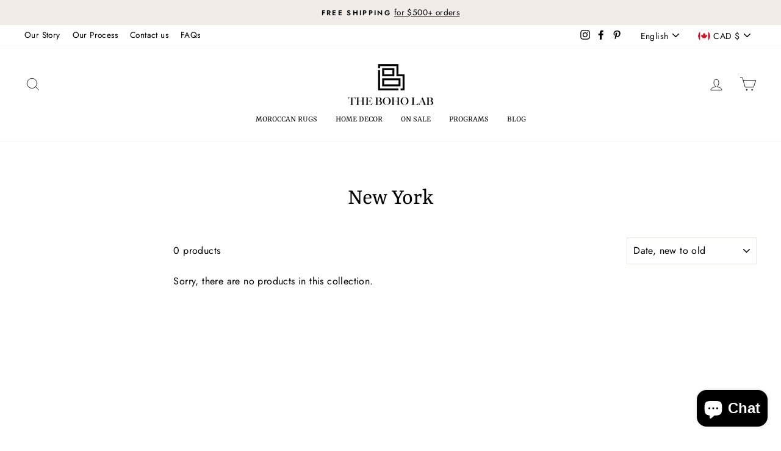

--- FILE ---
content_type: text/css
request_url: https://theboholab.com/cdn/shop/t/7/assets/storeifyapps-formbuilder-styles.css?v=30727904652529152451639747060
body_size: 11637
content:
/** Shopify CDN: Minification failed

Line 11:2453 Unexpected "*"
Line 11:2585 Unexpected "*"
Line 11:2671 Unexpected "*"

**/
@import "//cdnjs.cloudflare.com/ajax/libs/font-awesome/4.7.0/css/font-awesome.min.css";@import "//cdnjs.cloudflare.com/ajax/libs/bootstrap-fileinput/4.5.1/css/fileinput.min.css";@import "//cdnjs.cloudflare.com/ajax/libs/tempusdominus-bootstrap-4/5.0.0-alpha14/css/tempusdominus-bootstrap-4.min.css";@import "//cdnjs.cloudflare.com/ajax/libs/animate.css/3.5.2/animate.min.css";.storeify-formbuilder-button{display:none}.storeify-required-text{display:inline-block;margin:0;padding-left:5px;color:red}.storeify-formbuilder{padding:25px;max-width:100%;line-height:1.2!important;position:relative}.storeify-formbuilder select{-o-appearance:none!important;-ms-appearance:none!important;-webkit-appearance:none!important;-moz-appearance:none!important;appearance:none!important}.storeify-formbuilder .storeify-title-frm{font-weight:600}.storeify-formbuilder .storeify-notes{font-size:13px}.storeify-formbuilder.storeify-frm-loading{overflow:hidden}.storeify-formbuilder.storeify-frm-loading:after{display:block;content:"";position:absolute;width:100%;height:100%;left:0;top:0;background-color:rgba(255,255,255,.5);background-image:url(https://cf.storeify.app/images/frontend/loading.gif);background-size:32px 32px;background-repeat:no-repeat;background-position:center center;z-index:9}.storeify-formbuilder .storeify-body-frm{margin-top:30px}.storeify-formbuilder .storeify-title-frm{margin-bottom:8px;padding-left:5px;padding-right:5px}.storeify-formbuilder .storeify-sub-title-frm{margin-bottom:5px;padding-left:5px;padding-right:5px}.storeify-formbuilder .storeify-submit-btn,.storeify-formbuilder .storeify-label-control,.storeify-formbuilder .storeify-input-control{font-size:inherit;font-family:inherit}.storeify-formbuilder .storeify-frm-group{display:block;position:relative;width:100%;float:left;margin-bottom:20px;padding-left:5px;padding-right:5px;position:relative}.storeify-formbuilder .storeify-frm-group.storeify-hide{display:none}.storeify-formbuilder .bootstrap-datetimepicker-widget{position:absolute;font-size:13px;min-width:250px!important;margin:0;padding:0}.storeify-formbuilder .bootstrap-datetimepicker-widget table{max-width:100%!important}.storeify-formbuilder .bootstrap-datetimepicker-widget table tr td,.storeify-formbuilder .bootstrap-datetimepicker-widget table tr th{border-left:0!important;border-right:0!important}.storeify-formbuilder .bootstrap-datetimepicker-widget{background:rgba(255,255,255)!important}.storeify-formbuilder .bootstrap-datetimepicker-widget,.storeify-formbuilder .bootstrap-datetimepicker-widget table tr td.active{color:#333!important}.storeify-formbuilder .storeify-label-control{display:block;margin:0 0 7px!important}.storeify-formbuilder.storeify-frm-group .storeify-form-check,.storeify-formbuilder .storeify-frm-group .storeify-form-radio{margin:0 15px 5px 5px}.storeify-formbuilder .storeify-submit-frm{margin:5px 0}.storeify-formbuilder .storeify-input-control{display:block!important;width:100%!important;height:36px!important;border:1px solid #dedede;background:#fff;padding:0 15px;-webkit-box-shadow:none!important;box-shadow:none!important;outline:none!important;line-height:36px!important}.storeify-formbuilder .storeify-submit-btn,.storeify-formbuilder .storeify-label-control,.storeify-formbuilder .storeify-input-control{font-size:inherit;font-family:inherit}.storeify-input-control.storeify-text{background:0 0!important;border:0!important}.storeify-formbuilder .storeify-textarea{height:auto!important}.storeify-formbuilder .storeify-label-control{display:block;font-size:inherit;font-family:inherit;margin:0 0 7px!important}.storeify-formbuilder .storeify-submit-btn{background-color:#000;color:#fff;border-radius:5px;font-size:15px;padding:8px 35px;margin-top:5px;border:none;font-weight:600;display:inline-block;margin:5px}.storeify-submit-btn.storeify-submit-style-1{border-radius:0!important}.storeify-submit-btn.storeify-submit-style-2{border-radius:.25em!important}.storeify-submit-btn.storeify-submit-style-3{border-radius:30px!important}.storeify-formbuilder .storeify-frm-group .storeify-form-checkbox .storeify-checkbox-label,.storeify-formbuilder .storeify-frm-group .storeify-form-radio .storeify-radio-label{position:relative}.storeify-formbuilder .storeify-frm-group .storeify-form-checkbox.choose_display_1,.storeify-formbuilder.storeify-frm-group .storeify-form-radio.choose_display_1{display:inline-block;padding:5px 5px 0}.storeify-formbuilder .storeify-frm-group .storeify-form-checkbox.choose_display_2,.storeify-formbuilder .storeify-frm-group .storeify-form-radio.choose_display_2{display:block;padding:5px 5px 0 10px}.storeify-formbuilder .storeify-frm-group .storeify-checkbox-input,.storeify-formbuilder .storeify-frm-group .storeify-radio-input{position:absolute;visibility:hidden!important;left:0;top:0;width:16px;height:16px;opacity:0!important}.storeify-formbuilder .storeify-frm-group .storeify-checkbox-label,.storeify-formbuilder .storeify-frm-group .storeify-radio-label{display:inline-block;padding:0 2px 0 22px;margin:0;position:relative;line-height:1;cursor:pointer;margin-bottom:5px}.storeify-formbuilder .storeify-frm-group .storeify-checkbox-label:before,.storeify-formbuilder .storeify-frm-group .storeify-radio-label:before{border:1px solid #bfbfbf;content:"";height:16px;width:16px;position:absolute;left:0;top:50%;-webkit-transform:translateY(-50%);transform:translateY(-50%);display:block;box-sizing:border-box;cursor:pointer}.storeify-formbuilder .storeify-frm-group .storeify-radio-label:before{border-radius:50%}.storeify-formbuilder .storeify-frm-group .storeify-checkbox-label:after,.storeify-formbuilder .storeify-frm-group .storeify-radio-label:after{color:#4e4e4e;background-color:transparent;content:"";height:10px;width:10px;opacity:0;position:absolute;-webkit-transition:opacity .2s ease-in-out;transition:opacity .2s ease-in-out;left:4px;top:50%;-webkit-transform:translateY(-50%);transform:translateY(-50%);display:block;cursor:pointer}.storeify-formbuilder .storeify-frm-group .storeify-form-radio .storeify-radio-label:after{height:8px;width:8px;border-radius:50%;cursor:pointer}.storeify-formbuilder .storeify-frm-group .storeify-form-checkbox .storeify-checkbox-label:after{left:3px;cursor:pointer}.storeify-frm-group .storeify-form-checkbox .storeify-checkbox-input:checked~.storeify-checkbox-label:after,.storeify-frm-group .storeify-form-radio .storeify-radio-input:checked~.storeify-radio-label:after{opacity:1!important;background-color:#000}.storeify-body-frm.storeify-input-style-2 .storeify-input-control:not(.storeify-text){border-radius:.25em!important}.storeify-body-frm.storeify-input-style-3 .storeify-input-control:not(.storeify-text){border-radius:18px!important}.storeify-body-frm.storeify-input-style-4 .storeify-input-control:not(.storeify-text){border-top:0!important;border-left:0!important;border-right:0!important;padding:0 15px 0 5px!important}.storeify-body-frm.storeify-input-style-4.storeify-display-icon .storeify-input-control:not(.storeify-text){padding-left:35px!important}.storeify-body-frm.storeify-input-style-4 .storeify-input-control.storeify-select{padding-left:35px!important}.storeify-text-align-1{text-align:left}.storeify-text-align-2{text-align:center}.storeify-text-align-3{text-align:right}.storeify-btn-trigger-popup{position:fixed;z-index:99999;display:inline-block;line-height:1!important;border-radius:5px 5px 0 0;position:fixed;padding:8px 30px;border:none;font-weight:600}.storeify-btn-trigger-popup *{display:inline-block;vertical-align:middle}.storeify-btn-trigger-popup .fa{margin-left:0}.storeify-select-arrow{right:12px;bottom:16px;width:0;height:0;border-left:5px solid transparent;border-right:5px solid transparent;border-top:5px solid #000;border-top-color:#000;display:inline;position:absolute}.storeify-div-select{display:block;width:100%;position:relative}.storeify-formbuilder .storeify-div-input{display:block;width:100%;position:relative}.storeify-formbuilder .storeify-div-input label.error,.storeify-input-file label.error{position:absolute;top:100%;z-index:5;display:none;max-width:100%;padding:3px 5px;margin-top:-1px;line-height:1;color:#fff;background-color:rgba(220,53,69,.8);border-radius:2px;text-transform:none;font-size:13px!important;font-weight:400!important;font-style:initial}.storeify-input-file label.error{position:relative;width:max-content}.storeify-formbuilder .storeify-div-input label.error::after,.storeify-input-file label.error::after{content:"";position:absolute;bottom:100%;left:8%;margin-left:-5px;border-width:5px;border-style:solid;border-color:transparent transparent rgba(220,53,69,.8) transparent}.storeify-formbuilder .storeify-display-icon .storeify-input-control{padding-left:35px}.storeify-formbuilder .storeify-display-icon .storeify-field-icon{font-size:14px;line-height:1;left:14px;top:12px;position:absolute}.storeify-formbuilder .storeify-frm-group .storeify-form-check.choose_display_1,.storeify-formbuilder .storeify-frm-group .storeify-form-radio.choose_display_1{display:inline-block}.storeify-formbuilder .storeify-frm-group .storeify-form-check.choose_display_2,.storeify-form-preview .storeify-frm-group .storeify-form-radio.choose_display_2{display:block}.storeify-formbuilder .storeify-col-2{width:50%;float:left}.storeify-formbuilder .storeify-col-3{width:33.333333%;float:left}.storeify-frm-close{font-size:30px;width:32px;height:32px;position:absolute;right:5px;top:5px;color:#000;cursor:pointer}/*!light-modal v1.1.0: A new lightweight css modal.
(c) 2017
MIT License
git+https://github.com/hunzaboy/Light-Modal.git*/.storeify-light-modal{display:none;position:fixed;background:0 0;top:0;bottom:0;left:0;-ms-flex-align:center;align-items:center;-ms-flex-pack:center;justify-content:center;right:0;z-index:9000;transition:background 1s;font-size:16px;visibility:hidden;overflow:auto;height:100%;scrollbar-color:#ccc transparent;scrollbar-width:thin}.storeify-light-modal::-webkit-scrollbar{width:5px}.storeify-light-modal::-webkit-scrollbar-track{background:#ccc}.storeify-light-moda::-webkit-scrollbar-thumb{background:#ccc}.storeify-light-modal::-webkit-scrollbar-thumb:hover{background:#555}.storeify-light-modal-content{background:0 0;width:640px;position:relative;max-height:100%;display:-ms-flexbox;display:flex;-ms-flex-direction:column;flex-direction:column}.storeify-light-modal-content.large-content{width:780px}.storeify-light-modal.target{background-color:rgba(0,0,0,.3);background-image:-moz-radial-gradient(rgba(0,0,0,0.4),rgba(0,0,0,0.9));background-image:-webkit-radial-gradient(rgba(0,0,0,0.4),rgba(0,0,0,0.9));background-image:-o-radial-gradient(rgba(0,0,0,0.4),rgba(0,0,0,0.9));background-image:radial-gradient(rgba(0,0,0,0.4),rgba(0,0,0,0.9));display:-ms-flexbox;display:flex;visibility:visible}@media(max-width:767px){.storeify-light-modal.target .storeify-light-modal-content{width:90%}.storeify-light-modal-content{padding-top:5%}}@supports(display:flex){@media(max-width:767px){.storeify-light-modal.target .storeify-light-modal-content{width:640px}}}.storeify-animated{animation-duration:1s;animation-fill-mode:both}.storeify-animated.infinite{animation-iteration-count:infinite}.storeify-animated.delay-1s{animation-delay:1s}.storeify-animated.delay-2s{animation-delay:2s}.storeify-animated.delay-3s{animation-delay:3s}.storeify-animated.delay-4s{animation-delay:4s}.storeify-animated.delay-5s{animation-delay:5s}.storeify-animated.fast{animation-duration:800ms}.storeify-animated.faster{animation-duration:500ms}.storeify-animated.slow{animation-duration:2s}.storeify-animated.slower{animation-duration:3s}@media(print),(prefers-reduced-motion:reduce){.storeify-animated{animation-duration:1ms!important;transition-duration:1ms!important;animation-iteration-count:1!important}}@keyframes storeifyfadeInDown{from{opacity:0;transform:translate3d(0,-100%,0)}to{opacity:1;transform:translate3d(0,0,0)}}.storeifyfadeInDown{animation-name:fadeInDown}.storeify-body-frm.wizard,.storeify-body-frm.wizard*{-webkit-box-sizing:border-box;box-sizing:border-box}.storeify-body-frm.wizard .current-info{display:none}.storeify-body-frm.wizard*::after{-webkit-box-sizing:border-box;box-sizing:border-box}.storeify-body-frm.wizard*::before{-webkit-box-sizing:border-box;box-sizing:border-box}.storeify-body-frm.wizard .steps ul{-webkit-box-flex:0;-webkit-flex:0 0 100%;-ms-flex:0 0 100%;flex:0 0 100%;-webkit-justify-content:space-around;-ms-flex-pack:distribute;justify-content:space-around;display:-webkit-box;display:-webkit-flex;display:-ms-flexbox;display:flex;padding-top:20px;padding-bottom:20px;margin:0}.storeify-body-frm.wizard .steps ul li{width:100%;position:relative;display:-webkit-box;display:-webkit-flex;display:-ms-flexbox;display:flex;-webkit-flex-wrap:wrap;-ms-flex-wrap:wrap;flex-wrap:wrap;-webkit-box-pack:center;-webkit-justify-content:center;-ms-flex-pack:center;justify-content:center}.storeify-body-frm.wizard .steps ul li a{text-align:center;width:100%;border:0}.storeify-body-frm.wizard .steps ul li:after{content:'';width:100%;height:2px;background:#eaeaea;position:absolute;right:-50%;top:11px;z-index:1}.storeify-body-frm.wizard .steps ul li.last:after{display:none}.storeify-body-frm.wizard .steps ul li.done:after{background:#39c0ba}.storeify-body-frm.wizard .steps ul li.done:after{width:100%;-webkit-transition:.2s linear;-o-transition:.2s linear;transition:.2s linear}.storeify-body-frm.wizard .steps ul li .storeify-dot{height:20px;width:20px;-webkit-border-radius:20px;border-radius:20px;display:inline-block;position:relative;top:.125em;z-index:2;margin:auto;border:1px solid}.storeify-body-frm.wizard .steps ul li .storeify-dot:before{content:'';position:absolute;top:-1px;left:-1px;width:20px;height:20px;-webkit-transform:scale(.75);-ms-transform:scale(.75);transform:scale(.75);-webkit-border-radius:20px;border-radius:20px}.storeify-body-frm.wizard .steps ul li .storeify-label{font-size:12px;display:block;margin:0;text-align:center;-webkit-box-flex:0;-webkit-flex:0 0 100%;-ms-flex:0 0 100%;flex:0 0 100%;margin-top:.5em;margin-bottom:.5em}.frm-storeify-submit-style-1 .actions>ul a{border-radius:0!important}.frm-storeify-submit-style-2 .actions>ul a{border-radius:.25em!important}.frm-storeify-submit-style-3 .actions>ul a{border-radius:30px!important}.storeify-body-frm.wizard>.actions{position:relative;display:block;text-align:right;width:100%;clear:both}.storeify-body-frm.wizard>.actions>ul{display:inline-block;text-align:right}.storeify-body-frm.wizard>.actions>ul li{display:inline-block}.storeify-body-frm.wizard>.actions>ul li.disabled{display:none}.storeify-body-frm.wizard>.actions>ul a{background-color:#000;color:#fff;border-radius:5px;font-size:15px;padding:8px 35px;margin-top:5px;border:none;font-weight:600;display:inline-block;margin:5px;font-family:inherit}.storeify-body-frm.wizard .steps ul li:before{border-color:#eaeaea}.storeify-body-frm.wizard .steps ul li .storeify-dot{border-color:#eaeaea;background-color:#eaeaea}.storeify-body-frm.wizard .steps ul li:after{border-color:#eaeaea}.storeify-body-frm.wizard .steps ul li.current .storeify-dot{border-color:#39c0ba}.storeify-body-frm.wizard .steps ul li.current .storeify-dot:before{background-color:#eaeaea}.storeify-body-frm.wizard .steps ul li.done:after{border-color:#39c0ba}.storeify-body-frm.wizard .steps ul li.done .storeify-dot{border-color:#39c0ba}.storeify-body-frm.wizard .steps ul li.done .storeify-dot:before{background-color:#39c0ba}.storeify-body-frm.wizard .steps ul li.done[aria-selected=false] .storeify-dot:before{background-color:#eaeaea!important}.storeify-body-frm.wizard .steps ul li.skipped:after{border-color:#ffc107}.storeify-body-frm.wizard .steps ul li.skipped .storeify-dot{border-color:#ffc107}.storeify-body-frm.wizard .steps ul li.skipped .storeify-dot:before{background-color:#ffc107}.storeify-body-frm.wizard .storeify-step.title{display:none}.btn-ctf-attach.btn-file{cursor:pointer}.storeify-bubble-modal .storeify-light-modal-content{z-index:2147483000;position:fixed;min-height:250px;max-height:90%;opacity:1;opacity:0;visibility:hidden;-webkit-transition:opacity .3s ease-out,-webkit-transform .25s ease;transition:opacity .3s ease-out,-webkit-transform .25s ease;transition:opacity .3s ease-out,transform .25s ease;transition:opacity .3s ease-out,transform .25s ease,-webkit-transform .25s ease;-webkit-transform:translateY(30px);transform:translateY(30px)}.storeify-bubble-modal.target .storeify-light-modal-content{opacity:1;visibility:visible;-webkit-transform:translate(0);transform:translate(0);display:block;overflow-y:auto}.storeify-bubble-modal.bubble-modal-1 .storeify-light-modal-content{right:27px;bottom:45px}.storeify-bubble-modal.bubble-modal-2 .storeify-light-modal-content{left:27px;bottom:45px}.storeify-bubble-modal.bubble-modal-3 .storeify-light-modal-content{right:35px;bottom:100px}.storeify-bubble-modal.bubble-modal-4 .storeify-light-modal-content{left:35px;bottom:100px}.storeify-bubble-modal.target .storeify-light-modal-content .storeify-formbuilder{width:100%;float:left}.storeify-formbuilder.info_box_enabled{padding:0;display:flex;overflow:hidden}.storeify-formbuilder.info_box_enabled .storeifyapps-form,.storeify-formbuilder.info_box_enabled .storeifyapps-info{padding-top:25px;padding-bottom:15px}@media screen and (max-width:700px){.storeify-bubble-modal.bubble-modal-1 .storeify-light-modal-content,.storeify-bubble-modal.bubble-modal-2 .storeify-light-modal-content,.storeify-bubble-modal.bubble-modal-3 .storeify-light-modal-content,.storeify-bubble-modal.bubble-modal-4 .storeify-light-modal-content{left:10px;right:10px;bottom:25px;width:auto}.storeify-formbuilder,.storeifyapps-form{padding:5px!important}}.info-box-style-1,.info-box-style-1 .storeifyapps-info{box-shadow:-2px 2px 20px 0 rgba(0,0,0,.3);-webkit-box-shadow:-2px 2px 20px 0 rgba(0,0,0,.3);-moz-box-shadow:-2px 2px 20px 0 rgba(0,0,0,.3)}.info_box_customhtml{margin:0 -20px}.info_box_customhtml iframe{max-width:100%;max-height:100%;width:100%;height:250px!important}.storeify-btn-trigger-popup.storeify-btn-style-1{transform:none!important;width:60px;height:60px;border-radius:50%;line-height:55px!important;padding:0;text-align:center}.storeify-btn-trigger-popup.storeify-btn-style-1 .bnt-widget-label{display:none}.storeify-btn-trigger-popup.storeify-btn-style-1 .fa{margin:0}.storeify-btn-trigger-popup.storeify-btn-style-1.storeify-btn-position-4{margin-left:5px}.storeify-btn-trigger-popup.storeify-btn-style-1.storeify-btn-position-3{margin-right:5px}.storeify-btn-trigger-popup.storeify-btn-style-1.storeify-btn-position-2{left:20px;bottom:20px}.storeify-btn-trigger-popup.storeify-btn-style-1.storeify-btn-position-1{right:20px;bottom:20px}@media screen and (max-width:540px){.storeify-body-frm .steps ul li .storeify-label{display:none!important}}.storeify-formbuilder-view .bootstrap-datetimepicker-widget{z-index:99}.storeify-formbuilder-view .bootstrap-datetimepicker-widget .list-unstyled{list-style:none}.storeify-formbuilder-view .bootstrap-datetimepicker-widget .collapse{display:none}.storeify-formbuilder-view .bootstrap-datetimepicker-widget .collapse.in,.storeify-formbuilder-view .bootstrap-datetimepicker-widget .collapse.show{display:block}.storeify-formbuilder .fa,.storeify-btn-trigger-popup .fa{font-family:FontAwesome!important;font-weight:400}.storeify-frm-group .file-input{opacity:1!important}
/*//////////////////////////////////////////////////////////////////

[ utility ]*/


/*==================================================================

[ Text ]*/

.storeify-formbuilder .txt1 {
  font-size: 18px;
  line-height: 1.2;
  color: #fff;
}

.storeify-formbuilder .txt2 {
  font-size: 15px;
  line-height: 1.6;
  color: #999999;
}

.storeify-formbuilder .txt3 {
  font-size: 15px;
  line-height: 1.6;
  color: #00ad5f;
  word-break: break-word;
}


/*==================================================================

[ Size ]*/

.storeify-formbuilder .size1 {
  width: 355px;
  max-width: 100%;
}

.storeify-formbuilder .size2 {
  width: calc(100% - 43px);
}


/*==================================================================

[ Background ]*/

.storeify-formbuilder .bg1 {
  background: #3b5998 !important;
}

.storeify-formbuilder .bg2 {
  background: #1da1f2 !important;
}

.storeify-formbuilder .bg3 {
  background: #cd201f !important;
}


/*//////////////////////////////////////////////////////////////////

[ Contact ]*/

.container-contact-newtemplate01 {
  width: 100%;
  display: -webkit-box;
  display: -webkit-flex;
  display: -moz-box;
  display: -ms-flexbox;
  display: flex;
  flex-wrap: wrap;
  justify-content: center;
  align-items: center;
  background: #f2f2f2;
}

.wrap-contact-newtemplate01 {
  width: 100%;
  background: #fff;
  overflow: hidden;
  display: -webkit-flex;
  display: -moz-box;
  display: -ms-flexbox;
  display: flex;
  flex-wrap: wrap;
  align-items: stretch;
  flex-direction: row-reverse;
}


/*==================================================================

[ Contact more ]*/

.contact-newtemplate01-more {
  display: block;
  background-repeat: no-repeat;
  background-size: cover;
  background-position: center;
  position: relative;
  z-index: 1;
}

.contact-newtemplate01-more::before {
  content: "";
  display: block;
  position: absolute;
  z-index: -1;
  width: 100%;
  height: 100%;
  top: 0;
  left: 0;
  /*background: rgba(0,0,0,0.1);*/
}


/*==================================================================

[ Form ]*/

.contact-newtemplate01-form {
  width: 560px;
  display: block;
}

.contact-newtemplate01-form-title {
  width: 100%;
  display: block;
  font-size: 30px;
  color: #333333;
  line-height: 1.2;
  text-align: center;
  padding-bottom: 48px;
}


/*------------------------------------------------------------------

[ Input ]*/

.wrap-input-newtemplate01 {
  width: 100%;
  position: relative;
  border-radius: 10px;
  margin-bottom: 20px;
}

.label-input-newtemplate01 {
  font-family: Montserrat-SemiBold;
  font-size: 11px;
  color: #666666;
  line-height: 1.2;
  text-transform: uppercase;
  padding: 15px 0 2px 24px;
}

.input-newtemplate01 {
  display: block;
  width: 100%;
  background: transparent;
  font-size: 18px;
  color: #404b46;
  line-height: 1.2;
  padding: 0 26px;
}

input.input-newtemplate01 {
  height: 48px;
}

textarea.input-newtemplate01 {
  min-height: 130px;
  padding-top: 14px;
  padding-bottom: 15px;
}


/*---------------------------------------------*/

.focus-input-newtemplate01 {
  position: absolute;
  display: block;
  width: calc(100% + 2px);
  height: calc(100% + 2px);
  top: -1px;
  left: -1px;
  pointer-events: none;
  border: 1px solid #6675df;
  border-radius: 10px;
  visibility: hidden;
  opacity: 0;
  -webkit-transition: all 0.4s;
  -o-transition: all 0.4s;
  -moz-transition: all 0.4s;
  transition: all 0.4s;
  -webkit-transform: scaleX(1.1) scaleY(1.3);
  -moz-transform: scaleX(1.1) scaleY(1.3);
  -ms-transform: scaleX(1.1) scaleY(1.3);
  -o-transform: scaleX(1.1) scaleY(1.3);
  transform: scaleX(1.1) scaleY(1.3);
}

.input-newtemplate01:focus+.focus-input-newtemplate01 {
  visibility: visible;
  opacity: 1;
  -webkit-transform: scale(1);
  -moz-transform: scale(1);
  -ms-transform: scale(1);
  -o-transform: scale(1);
  transform: scale(1);
}

.eff-focus-selection {
  visibility: visible;
  opacity: 1;
  -webkit-transform: scale(1);
  -moz-transform: scale(1);
  -ms-transform: scale(1);
  -o-transform: scale(1);
  transform: scale(1);
}


/*------------------------------------------------------------------

[ Button ]*/

.container-contact-newtemplate01-form-btn {
  width: 100%;
  display: -webkit-box;
  display: -webkit-flex;
  display: -moz-box;
  display: -ms-flexbox;
  display: flex;
  flex-wrap: wrap;
  justify-content: center;
  padding-top: 10px;
}

.contact-newtemplate01-form-btn {
  display: -webkit-box;
  display: -webkit-flex;
  display: -moz-box;
  display: -ms-flexbox;
  display: flex;
  justify-content: center;
  align-items: center;
  padding: 0 20px;
  width: 100%;
  height: 50px;
  border-radius: 10px;
  background: #6675df;
  font-size: 12px;
  color: #fff;
  line-height: 1.2;
  text-transform: uppercase;
  letter-spacing: 1px;
  -webkit-transition: all 0.4s;
  -o-transition: all 0.4s;
  -moz-transition: all 0.4s;
  transition: all 0.4s;
}

.contact-newtemplate01-form-btn:hover {
  background: #404b46;
}


/*------------------------------------------------------------------

[ Responsive ]*/

@media (max-width: 992px) {
  .contact-newtemplate01-form {
    width: 50% !important;
  }
  .contact-newtemplate01-more {
    width: 50% !important;
  }
}

@media (max-width: 768px) {
  #ndnapp-contactform-wrapper .modal-content {
    padding: 0 !important;
  }
  .contact-newtemplate01-form,
  .contact-newtemplate01-more {
    width: 100% !important;
  }
}

@media (max-width: 576px) {
  .contact-newtemplate01-form,
  .contact-newtemplate01-more {
    width: 100% !important;
  }
}


/*------------------------------------------------------------------

[ Alert validate ]*/

.storeify-formbuilder .validate-input {
  position: relative;
}

.storeify-formbuilder .alert-validate::before {
  content: attr(data-validate);
  position: absolute;
  max-width: 70%;
  background-color: #fff;
  border: 1px solid #c80000;
  border-radius: 2px;
  padding: 4px 25px 4px 10px;
  top: 50%;
  -webkit-transform: translateY(-50%);
  -moz-transform: translateY(-50%);
  -ms-transform: translateY(-50%);
  -o-transform: translateY(-50%);
  transform: translateY(-50%);
  right: 2px;
  pointer-events: none;
  font-family: Poppins-Regular;
  color: #c80000;
  font-size: 13px;
  line-height: 1.4;
  text-align: left;
  visibility: hidden;
  opacity: 0;
  -webkit-transition: opacity 0.4s;
  -o-transition: opacity 0.4s;
  -moz-transition: opacity 0.4s;
  transition: opacity 0.4s;
}

.storeify-formbuilder .alert-validate::after {
  content: "\f12a";
  font-family: FontAwesome;
  display: block;
  position: absolute;
  color: #c80000;
  font-size: 16px;
  top: 50%;
  -webkit-transform: translateY(-50%);
  -moz-transform: translateY(-50%);
  -ms-transform: translateY(-50%);
  -o-transform: translateY(-50%);
  transform: translateY(-50%);
  right: 8px;
}

.storeify-formbuilder .alert-validate:hover:before {
  visibility: visible;
  opacity: 1;
}

@media (max-width: 992px) {
  .storeify-formbuilder .alert-validate::before {
    visibility: visible;
    opacity: 1;
  }
}


/*==================================================================

[ Social ]*/

.contact-newtemplate01-form-social {
  padding-top: 100px;
}

.contact-newtemplate01-form-social-item {
  width: 36px;
  height: 36px;
  font-size: 18px;
  color: #fff;
  border-radius: 50%;
}

.contact-newtemplate01-form-social-item:hover {
  background: #404b46;
  color: #fff;
}


/*//////////////////////////////////////////////////////////////////

[ Restyle Select2 ]*/

.storeify-formbuilder .select2-container {
  display: block;
  max-width: 100% !important;
  width: auto !important;
}

.storeify-formbuilder .select2-container .select2-selection--single {
  display: -webkit-box;
  display: -webkit-flex;
  display: -moz-box;
  display: -ms-flexbox;
  display: flex;
  align-items: center;
  background-color: transparent;
  border: none;
  height: 48px;
  outline: none;
  position: relative;
}


/*------------------------------------------------------------------

[ in select ]*/

.storeify-formbuilder .select2-container .select2-selection--single .select2-selection__rendered {
  font-size: 18px;
  color: #404b46;
  line-height: 1.2;
  padding-left: 26px;
  background-color: transparent;
}

.storeify-formbuilder .select2-container--default .select2-selection--single .select2-selection__arrow {
  width: 20px;
  height: 100%;
  top: 45%;
  transform: translateY(-50%);
  right: 19px;
  display: -webkit-box;
  display: -webkit-flex;
  display: -moz-box;
  display: -ms-flexbox;
  display: flex;
  align-items: center;
  justify-content: center;
}

.storeify-formbuilder .select2-container--default .select2-selection--single .select2-selection__arrow b {
  border-top-color: #404b46;
}

.storeify-formbuilder .select2-container--default.select2-container--open .select2-selection--single .select2-selection__arrow b {
  border-bottom-color: #404b46;
}


/*------------------------------------------------------------------

[ Dropdown option ]*/

.storeify-formbuilder .select2-container--open .select2-dropdown {
  z-index: 1251;
  width: calc(100% + 2px);
  border: 0px solid transparent;
  border-radius: 10px;
  overflow: hidden;
  background-color: white;
  left: -2px;
  box-shadow: 0 3px 10px 0px rgba(0, 0, 0, 0.2);
  -moz-box-shadow: 0 3px 10px 0px rgba(0, 0, 0, 0.2);
  -webkit-box-shadow: 0 3px 10px 0px rgba(0, 0, 0, 0.2);
  -o-box-shadow: 0 3px 10px 0px rgba(0, 0, 0, 0.2);
  -ms-box-shadow: 0 3px 10px 0px rgba(0, 0, 0, 0.2);
}

.storeify-formbuilder .select2-dropdown--above {
  top: -34px;
}

.storeify-formbuilder .select2-dropdown--below {
  top: 2px;
}

.storeify-formbuilder .select2-container .select2-results__option[aria-selected] {
  padding-top: 14px;
  padding-bottom: 14px;
  padding-left: 26px;
}

.storeify-formbuilder .select2-container .select2-results__option[aria-selected="true"] {
  background: #6675df;
  color: white;
}

.storeify-formbuilder .select2-container .select2-results__option--highlighted[aria-selected] {
  background: #6675df;
  color: white;
}

.storeify-formbuilder .select2-results__options {
  font-size: 18px;
  color: #404b46;
  line-height: 1.2;
}

.storeify-formbuilder .select2-search--dropdown .select2-search__field {
  border: 1px solid #aaa;
  outline: none;
  font-size: 18px;
  color: #404b46;
  line-height: 1.2;
}

.storeify-formbuilder .wrap-input-newtemplate01 .dropDownSelect2 .select2-container--open {
  width: 100% !important;
}

.storeify-formbuilder .wrap-input-newtemplate01 .dropDownSelect2 .select2-dropdown {
  width: calc(100% + 2px) !important;
}


/*[ FONT SIZE ]

///////////////////////////////////////////////////////////

*/

.storeify-formbuilder .fs-1 {
  font-size: 1px;
}

.storeify-formbuilder .fs-2 {
  font-size: 2px;
}

.storeify-formbuilder .fs-3 {
  font-size: 3px;
}

.storeify-formbuilder .fs-4 {
  font-size: 4px;
}

.storeify-formbuilder .fs-5 {
  font-size: 5px;
}

.storeify-formbuilder .fs-6 {
  font-size: 6px;
}

.storeify-formbuilder .fs-7 {
  font-size: 7px;
}

.storeify-formbuilder .fs-8 {
  font-size: 8px;
}

.storeify-formbuilder .fs-9 {
  font-size: 9px;
}

.storeify-formbuilder .fs-10 {
  font-size: 10px;
}

.storeify-formbuilder .fs-11 {
  font-size: 11px;
}

.storeify-formbuilder .fs-12 {
  font-size: 12px;
}

.storeify-formbuilder .fs-13 {
  font-size: 13px;
}

.storeify-formbuilder .fs-14 {
  font-size: 14px;
}

.storeify-formbuilder .fs-15 {
  font-size: 15px;
}

.storeify-formbuilder .fs-16 {
  font-size: 16px;
}

.storeify-formbuilder .fs-17 {
  font-size: 17px;
}

.storeify-formbuilder .fs-18 {
  font-size: 18px;
}

.storeify-formbuilder .fs-19 {
  font-size: 19px;
}

.storeify-formbuilder .fs-20 {
  font-size: 20px;
}

.storeify-formbuilder .fs-21 {
  font-size: 21px;
}

.storeify-formbuilder .fs-22 {
  font-size: 22px;
}

.storeify-formbuilder .fs-23 {
  font-size: 23px;
}

.storeify-formbuilder .fs-24 {
  font-size: 24px;
}

.storeify-formbuilder .fs-25 {
  font-size: 25px;
}

.storeify-formbuilder .fs-26 {
  font-size: 26px;
}

.storeify-formbuilder .fs-27 {
  font-size: 27px;
}

.storeify-formbuilder .fs-28 {
  font-size: 28px;
}

.storeify-formbuilder .fs-29 {
  font-size: 29px;
}

.storeify-formbuilder .fs-30 {
  font-size: 30px;
}

.storeify-formbuilder .fs-31 {
  font-size: 31px;
}

.storeify-formbuilder .fs-32 {
  font-size: 32px;
}

.storeify-formbuilder .fs-33 {
  font-size: 33px;
}

.storeify-formbuilder .fs-34 {
  font-size: 34px;
}

.storeify-formbuilder .fs-35 {
  font-size: 35px;
}

.storeify-formbuilder .fs-36 {
  font-size: 36px;
}

.storeify-formbuilder .fs-37 {
  font-size: 37px;
}

.storeify-formbuilder .fs-38 {
  font-size: 38px;
}

.storeify-formbuilder .fs-39 {
  font-size: 39px;
}

.storeify-formbuilder .fs-40 {
  font-size: 40px;
}

.storeify-formbuilder .fs-41 {
  font-size: 41px;
}

.storeify-formbuilder .fs-42 {
  font-size: 42px;
}

.storeify-formbuilder .fs-43 {
  font-size: 43px;
}

.storeify-formbuilder .fs-44 {
  font-size: 44px;
}

.storeify-formbuilder .fs-45 {
  font-size: 45px;
}

.storeify-formbuilder .fs-46 {
  font-size: 46px;
}

.storeify-formbuilder .fs-47 {
  font-size: 47px;
}

.storeify-formbuilder .fs-48 {
  font-size: 48px;
}

.storeify-formbuilder .fs-49 {
  font-size: 49px;
}

.storeify-formbuilder .fs-50 {
  font-size: 50px;
}

.storeify-formbuilder .fs-51 {
  font-size: 51px;
}

.storeify-formbuilder .fs-52 {
  font-size: 52px;
}

.storeify-formbuilder .fs-53 {
  font-size: 53px;
}

.storeify-formbuilder .fs-54 {
  font-size: 54px;
}

.storeify-formbuilder .fs-55 {
  font-size: 55px;
}

.storeify-formbuilder .fs-56 {
  font-size: 56px;
}

.storeify-formbuilder .fs-57 {
  font-size: 57px;
}

.storeify-formbuilder .fs-58 {
  font-size: 58px;
}

.storeify-formbuilder .fs-59 {
  font-size: 59px;
}

.storeify-formbuilder .fs-60 {
  font-size: 60px;
}

.storeify-formbuilder .fs-61 {
  font-size: 61px;
}

.storeify-formbuilder .fs-62 {
  font-size: 62px;
}

.storeify-formbuilder .fs-63 {
  font-size: 63px;
}

.storeify-formbuilder .fs-64 {
  font-size: 64px;
}

.storeify-formbuilder .fs-65 {
  font-size: 65px;
}

.storeify-formbuilder .fs-66 {
  font-size: 66px;
}

.storeify-formbuilder .fs-67 {
  font-size: 67px;
}

.storeify-formbuilder .fs-68 {
  font-size: 68px;
}

.storeify-formbuilder .fs-69 {
  font-size: 69px;
}

.storeify-formbuilder .fs-70 {
  font-size: 70px;
}

.storeify-formbuilder .fs-71 {
  font-size: 71px;
}

.storeify-formbuilder .fs-72 {
  font-size: 72px;
}

.storeify-formbuilder .fs-73 {
  font-size: 73px;
}

.storeify-formbuilder .fs-74 {
  font-size: 74px;
}

.storeify-formbuilder .fs-75 {
  font-size: 75px;
}

.storeify-formbuilder .fs-76 {
  font-size: 76px;
}

.storeify-formbuilder .fs-77 {
  font-size: 77px;
}

.storeify-formbuilder .fs-78 {
  font-size: 78px;
}

.storeify-formbuilder .fs-79 {
  font-size: 79px;
}

.storeify-formbuilder .fs-80 {
  font-size: 80px;
}

.storeify-formbuilder .fs-81 {
  font-size: 81px;
}

.storeify-formbuilder .fs-82 {
  font-size: 82px;
}

.storeify-formbuilder .fs-83 {
  font-size: 83px;
}

.storeify-formbuilder .fs-84 {
  font-size: 84px;
}

.storeify-formbuilder .fs-85 {
  font-size: 85px;
}

.storeify-formbuilder .fs-86 {
  font-size: 86px;
}

.storeify-formbuilder .fs-87 {
  font-size: 87px;
}

.storeify-formbuilder .fs-88 {
  font-size: 88px;
}

.storeify-formbuilder .fs-89 {
  font-size: 89px;
}

.storeify-formbuilder .fs-90 {
  font-size: 90px;
}

.storeify-formbuilder .fs-91 {
  font-size: 91px;
}

.storeify-formbuilder .fs-92 {
  font-size: 92px;
}

.storeify-formbuilder .fs-93 {
  font-size: 93px;
}

.storeify-formbuilder .fs-94 {
  font-size: 94px;
}

.storeify-formbuilder .fs-95 {
  font-size: 95px;
}

.storeify-formbuilder .fs-96 {
  font-size: 96px;
}

.storeify-formbuilder .fs-97 {
  font-size: 97px;
}

.storeify-formbuilder .fs-98 {
  font-size: 98px;
}

.storeify-formbuilder .fs-99 {
  font-size: 99px;
}

.storeify-formbuilder .fs-100 {
  font-size: 100px;
}

.storeify-formbuilder .fs-101 {
  font-size: 101px;
}

.storeify-formbuilder .fs-102 {
  font-size: 102px;
}

.storeify-formbuilder .fs-103 {
  font-size: 103px;
}

.storeify-formbuilder .fs-104 {
  font-size: 104px;
}

.storeify-formbuilder .fs-105 {
  font-size: 105px;
}

.storeify-formbuilder .fs-106 {
  font-size: 106px;
}

.storeify-formbuilder .fs-107 {
  font-size: 107px;
}

.storeify-formbuilder .fs-108 {
  font-size: 108px;
}

.storeify-formbuilder .fs-109 {
  font-size: 109px;
}

.storeify-formbuilder .fs-110 {
  font-size: 110px;
}

.storeify-formbuilder .fs-111 {
  font-size: 111px;
}

.storeify-formbuilder .fs-112 {
  font-size: 112px;
}

.storeify-formbuilder .fs-113 {
  font-size: 113px;
}

.storeify-formbuilder .fs-114 {
  font-size: 114px;
}

.storeify-formbuilder .fs-115 {
  font-size: 115px;
}

.storeify-formbuilder .fs-116 {
  font-size: 116px;
}

.storeify-formbuilder .fs-117 {
  font-size: 117px;
}

.storeify-formbuilder .fs-118 {
  font-size: 118px;
}

.storeify-formbuilder .fs-119 {
  font-size: 119px;
}

.storeify-formbuilder .fs-120 {
  font-size: 120px;
}

.storeify-formbuilder .fs-121 {
  font-size: 121px;
}

.storeify-formbuilder .fs-122 {
  font-size: 122px;
}

.storeify-formbuilder .fs-123 {
  font-size: 123px;
}

.storeify-formbuilder .fs-124 {
  font-size: 124px;
}

.storeify-formbuilder .fs-125 {
  font-size: 125px;
}

.storeify-formbuilder .fs-126 {
  font-size: 126px;
}

.storeify-formbuilder .fs-127 {
  font-size: 127px;
}

.storeify-formbuilder .fs-128 {
  font-size: 128px;
}

.storeify-formbuilder .fs-129 {
  font-size: 129px;
}

.storeify-formbuilder .fs-130 {
  font-size: 130px;
}

.storeify-formbuilder .fs-131 {
  font-size: 131px;
}

.storeify-formbuilder .fs-132 {
  font-size: 132px;
}

.storeify-formbuilder .fs-133 {
  font-size: 133px;
}

.storeify-formbuilder .fs-134 {
  font-size: 134px;
}

.storeify-formbuilder .fs-135 {
  font-size: 135px;
}

.storeify-formbuilder .fs-136 {
  font-size: 136px;
}

.storeify-formbuilder .fs-137 {
  font-size: 137px;
}

.storeify-formbuilder .fs-138 {
  font-size: 138px;
}

.storeify-formbuilder .fs-139 {
  font-size: 139px;
}

.storeify-formbuilder .fs-140 {
  font-size: 140px;
}

.storeify-formbuilder .fs-141 {
  font-size: 141px;
}

.storeify-formbuilder .fs-142 {
  font-size: 142px;
}

.storeify-formbuilder .fs-143 {
  font-size: 143px;
}

.storeify-formbuilder .fs-144 {
  font-size: 144px;
}

.storeify-formbuilder .fs-145 {
  font-size: 145px;
}

.storeify-formbuilder .fs-146 {
  font-size: 146px;
}

.storeify-formbuilder .fs-147 {
  font-size: 147px;
}

.storeify-formbuilder .fs-148 {
  font-size: 148px;
}

.storeify-formbuilder .fs-149 {
  font-size: 149px;
}

.storeify-formbuilder .fs-150 {
  font-size: 150px;
}

.storeify-formbuilder .fs-151 {
  font-size: 151px;
}

.storeify-formbuilder .fs-152 {
  font-size: 152px;
}

.storeify-formbuilder .fs-153 {
  font-size: 153px;
}

.storeify-formbuilder .fs-154 {
  font-size: 154px;
}

.storeify-formbuilder .fs-155 {
  font-size: 155px;
}

.storeify-formbuilder .fs-156 {
  font-size: 156px;
}

.storeify-formbuilder .fs-157 {
  font-size: 157px;
}

.storeify-formbuilder .fs-158 {
  font-size: 158px;
}

.storeify-formbuilder .fs-159 {
  font-size: 159px;
}

.storeify-formbuilder .fs-160 {
  font-size: 160px;
}

.storeify-formbuilder .fs-161 {
  font-size: 161px;
}

.storeify-formbuilder .fs-162 {
  font-size: 162px;
}

.storeify-formbuilder .fs-163 {
  font-size: 163px;
}

.storeify-formbuilder .fs-164 {
  font-size: 164px;
}

.storeify-formbuilder .fs-165 {
  font-size: 165px;
}

.storeify-formbuilder .fs-166 {
  font-size: 166px;
}

.storeify-formbuilder .fs-167 {
  font-size: 167px;
}

.storeify-formbuilder .fs-168 {
  font-size: 168px;
}

.storeify-formbuilder .fs-169 {
  font-size: 169px;
}

.storeify-formbuilder .fs-170 {
  font-size: 170px;
}

.storeify-formbuilder .fs-171 {
  font-size: 171px;
}

.storeify-formbuilder .fs-172 {
  font-size: 172px;
}

.storeify-formbuilder .fs-173 {
  font-size: 173px;
}

.storeify-formbuilder .fs-174 {
  font-size: 174px;
}

.storeify-formbuilder .fs-175 {
  font-size: 175px;
}

.storeify-formbuilder .fs-176 {
  font-size: 176px;
}

.storeify-formbuilder .fs-177 {
  font-size: 177px;
}

.storeify-formbuilder .fs-178 {
  font-size: 178px;
}

.storeify-formbuilder .fs-179 {
  font-size: 179px;
}

.storeify-formbuilder .fs-180 {
  font-size: 180px;
}

.storeify-formbuilder .fs-181 {
  font-size: 181px;
}

.storeify-formbuilder .fs-182 {
  font-size: 182px;
}

.storeify-formbuilder .fs-183 {
  font-size: 183px;
}

.storeify-formbuilder .fs-184 {
  font-size: 184px;
}

.storeify-formbuilder .fs-185 {
  font-size: 185px;
}

.storeify-formbuilder .fs-186 {
  font-size: 186px;
}

.storeify-formbuilder .fs-187 {
  font-size: 187px;
}

.storeify-formbuilder .fs-188 {
  font-size: 188px;
}

.storeify-formbuilder .fs-189 {
  font-size: 189px;
}

.storeify-formbuilder .fs-190 {
  font-size: 190px;
}

.storeify-formbuilder .fs-191 {
  font-size: 191px;
}

.storeify-formbuilder .fs-192 {
  font-size: 192px;
}

.storeify-formbuilder .fs-193 {
  font-size: 193px;
}

.storeify-formbuilder .fs-194 {
  font-size: 194px;
}

.storeify-formbuilder .fs-195 {
  font-size: 195px;
}

.storeify-formbuilder .fs-196 {
  font-size: 196px;
}

.storeify-formbuilder .fs-197 {
  font-size: 197px;
}

.storeify-formbuilder .fs-198 {
  font-size: 198px;
}

.storeify-formbuilder .fs-199 {
  font-size: 199px;
}

.storeify-formbuilder .fs-200 {
  font-size: 200px;
}


/*[ PADDING ]

///////////////////////////////////////////////////////////

*/

.storeify-formbuilder .p-t-0 {
  padding-top: 0px;
}

.storeify-formbuilder .p-t-1 {
  padding-top: 1px;
}

.storeify-formbuilder .p-t-2 {
  padding-top: 2px;
}

.storeify-formbuilder .p-t-3 {
  padding-top: 3px;
}

.storeify-formbuilder .p-t-4 {
  padding-top: 4px;
}

.storeify-formbuilder .p-t-5 {
  padding-top: 5px;
}

.storeify-formbuilder .p-t-6 {
  padding-top: 6px;
}

.storeify-formbuilder .p-t-7 {
  padding-top: 7px;
}

.storeify-formbuilder .p-t-8 {
  padding-top: 8px;
}

.storeify-formbuilder .p-t-9 {
  padding-top: 9px;
}

.storeify-formbuilder .p-t-10 {
  padding-top: 10px;
}

.storeify-formbuilder .p-t-11 {
  padding-top: 11px;
}

.storeify-formbuilder .p-t-12 {
  padding-top: 12px;
}

.storeify-formbuilder .p-t-13 {
  padding-top: 13px;
}

.storeify-formbuilder .p-t-14 {
  padding-top: 14px;
}

.storeify-formbuilder .p-t-15 {
  padding-top: 15px;
}

.storeify-formbuilder .p-t-16 {
  padding-top: 16px;
}

.storeify-formbuilder .p-t-17 {
  padding-top: 17px;
}

.storeify-formbuilder .p-t-18 {
  padding-top: 18px;
}

.storeify-formbuilder .p-t-19 {
  padding-top: 19px;
}

.storeify-formbuilder .p-t-20 {
  padding-top: 20px;
}

.storeify-formbuilder .p-t-21 {
  padding-top: 21px;
}

.storeify-formbuilder .p-t-22 {
  padding-top: 22px;
}

.storeify-formbuilder .p-t-23 {
  padding-top: 23px;
}

.storeify-formbuilder .p-t-24 {
  padding-top: 24px;
}

.storeify-formbuilder .p-t-25 {
  padding-top: 25px;
}

.storeify-formbuilder .p-t-26 {
  padding-top: 26px;
}

.storeify-formbuilder .p-t-27 {
  padding-top: 27px;
}

.storeify-formbuilder .p-t-28 {
  padding-top: 28px;
}

.storeify-formbuilder .p-t-29 {
  padding-top: 29px;
}

.storeify-formbuilder .p-t-30 {
  padding-top: 30px;
}

.storeify-formbuilder .p-t-31 {
  padding-top: 31px;
}

.storeify-formbuilder .p-t-32 {
  padding-top: 32px;
}

.storeify-formbuilder .p-t-33 {
  padding-top: 33px;
}

.storeify-formbuilder .p-t-34 {
  padding-top: 34px;
}

.storeify-formbuilder .p-t-35 {
  padding-top: 35px;
}

.storeify-formbuilder .p-t-36 {
  padding-top: 36px;
}

.storeify-formbuilder .p-t-37 {
  padding-top: 37px;
}

.storeify-formbuilder .p-t-38 {
  padding-top: 38px;
}

.storeify-formbuilder .p-t-39 {
  padding-top: 39px;
}

.storeify-formbuilder .p-t-40 {
  padding-top: 40px;
}

.storeify-formbuilder .p-t-41 {
  padding-top: 41px;
}

.storeify-formbuilder .p-t-42 {
  padding-top: 42px;
}

.storeify-formbuilder .p-t-43 {
  padding-top: 43px;
}

.storeify-formbuilder .p-t-44 {
  padding-top: 44px;
}

.storeify-formbuilder .p-t-45 {
  padding-top: 45px;
}

.storeify-formbuilder .p-t-46 {
  padding-top: 46px;
}

.storeify-formbuilder .p-t-47 {
  padding-top: 47px;
}

.storeify-formbuilder .p-t-48 {
  padding-top: 48px;
}

.storeify-formbuilder .p-t-49 {
  padding-top: 49px;
}

.storeify-formbuilder .p-t-50 {
  padding-top: 50px;
}

.storeify-formbuilder .p-t-51 {
  padding-top: 51px;
}

.storeify-formbuilder .p-t-52 {
  padding-top: 52px;
}

.storeify-formbuilder .p-t-53 {
  padding-top: 53px;
}

.storeify-formbuilder .p-t-54 {
  padding-top: 54px;
}

.storeify-formbuilder .p-t-55 {
  padding-top: 55px;
}

.storeify-formbuilder .p-t-56 {
  padding-top: 56px;
}

.storeify-formbuilder .p-t-57 {
  padding-top: 57px;
}

.storeify-formbuilder .p-t-58 {
  padding-top: 58px;
}

.storeify-formbuilder .p-t-59 {
  padding-top: 59px;
}

.storeify-formbuilder .p-t-60 {
  padding-top: 60px;
}

.storeify-formbuilder .p-t-61 {
  padding-top: 61px;
}

.storeify-formbuilder .p-t-62 {
  padding-top: 62px;
}

.storeify-formbuilder .p-t-63 {
  padding-top: 63px;
}

.storeify-formbuilder .p-t-64 {
  padding-top: 64px;
}

.storeify-formbuilder .p-t-65 {
  padding-top: 65px;
}

.storeify-formbuilder .p-t-66 {
  padding-top: 66px;
}

.storeify-formbuilder .p-t-67 {
  padding-top: 67px;
}

.storeify-formbuilder .p-t-68 {
  padding-top: 68px;
}

.storeify-formbuilder .p-t-69 {
  padding-top: 69px;
}

.storeify-formbuilder .p-t-70 {
  padding-top: 70px;
}

.storeify-formbuilder .p-t-71 {
  padding-top: 71px;
}

.storeify-formbuilder .p-t-72 {
  padding-top: 72px;
}

.storeify-formbuilder .p-t-73 {
  padding-top: 73px;
}

.storeify-formbuilder .p-t-74 {
  padding-top: 74px;
}

.storeify-formbuilder .p-t-75 {
  padding-top: 75px;
}

.storeify-formbuilder .p-t-76 {
  padding-top: 76px;
}

.storeify-formbuilder .p-t-77 {
  padding-top: 77px;
}

.storeify-formbuilder .p-t-78 {
  padding-top: 78px;
}

.storeify-formbuilder .p-t-79 {
  padding-top: 79px;
}

.storeify-formbuilder .p-t-80 {
  padding-top: 80px;
}

.storeify-formbuilder .p-t-81 {
  padding-top: 81px;
}

.storeify-formbuilder .p-t-82 {
  padding-top: 82px;
}

.storeify-formbuilder .p-t-83 {
  padding-top: 83px;
}

.storeify-formbuilder .p-t-84 {
  padding-top: 84px;
}

.storeify-formbuilder .p-t-85 {
  padding-top: 85px;
}

.storeify-formbuilder .p-t-86 {
  padding-top: 86px;
}

.storeify-formbuilder .p-t-87 {
  padding-top: 87px;
}

.storeify-formbuilder .p-t-88 {
  padding-top: 88px;
}

.storeify-formbuilder .p-t-89 {
  padding-top: 89px;
}

.storeify-formbuilder .p-t-90 {
  padding-top: 90px;
}

.storeify-formbuilder .p-t-91 {
  padding-top: 91px;
}

.storeify-formbuilder .p-t-92 {
  padding-top: 92px;
}

.storeify-formbuilder .p-t-93 {
  padding-top: 93px;
}

.storeify-formbuilder .p-t-94 {
  padding-top: 94px;
}

.storeify-formbuilder .p-t-95 {
  padding-top: 95px;
}

.storeify-formbuilder .p-t-96 {
  padding-top: 96px;
}

.storeify-formbuilder .p-t-97 {
  padding-top: 97px;
}

.storeify-formbuilder .p-t-98 {
  padding-top: 98px;
}

.storeify-formbuilder .p-t-99 {
  padding-top: 99px;
}

.storeify-formbuilder .p-t-100 {
  padding-top: 100px;
}

.storeify-formbuilder .p-t-101 {
  padding-top: 101px;
}

.storeify-formbuilder .p-t-102 {
  padding-top: 102px;
}

.storeify-formbuilder .p-t-103 {
  padding-top: 103px;
}

.storeify-formbuilder .p-t-104 {
  padding-top: 104px;
}

.storeify-formbuilder .p-t-105 {
  padding-top: 105px;
}

.storeify-formbuilder .p-t-106 {
  padding-top: 106px;
}

.storeify-formbuilder .p-t-107 {
  padding-top: 107px;
}

.storeify-formbuilder .p-t-108 {
  padding-top: 108px;
}

.storeify-formbuilder .p-t-109 {
  padding-top: 109px;
}

.storeify-formbuilder .p-t-110 {
  padding-top: 110px;
}

.storeify-formbuilder .p-t-111 {
  padding-top: 111px;
}

.storeify-formbuilder .p-t-112 {
  padding-top: 112px;
}

.storeify-formbuilder .p-t-113 {
  padding-top: 113px;
}

.storeify-formbuilder .p-t-114 {
  padding-top: 114px;
}

.storeify-formbuilder .p-t-115 {
  padding-top: 115px;
}

.storeify-formbuilder .p-t-116 {
  padding-top: 116px;
}

.storeify-formbuilder .p-t-117 {
  padding-top: 117px;
}

.storeify-formbuilder .p-t-118 {
  padding-top: 118px;
}

.storeify-formbuilder .p-t-119 {
  padding-top: 119px;
}

.storeify-formbuilder .p-t-120 {
  padding-top: 120px;
}

.storeify-formbuilder .p-t-121 {
  padding-top: 121px;
}

.storeify-formbuilder .p-t-122 {
  padding-top: 122px;
}

.storeify-formbuilder .p-t-123 {
  padding-top: 123px;
}

.storeify-formbuilder .p-t-124 {
  padding-top: 124px;
}

.storeify-formbuilder .p-t-125 {
  padding-top: 125px;
}

.storeify-formbuilder .p-t-126 {
  padding-top: 126px;
}

.storeify-formbuilder .p-t-127 {
  padding-top: 127px;
}

.storeify-formbuilder .p-t-128 {
  padding-top: 128px;
}

.storeify-formbuilder .p-t-129 {
  padding-top: 129px;
}

.storeify-formbuilder .p-t-130 {
  padding-top: 130px;
}

.storeify-formbuilder .p-t-131 {
  padding-top: 131px;
}

.storeify-formbuilder .p-t-132 {
  padding-top: 132px;
}

.storeify-formbuilder .p-t-133 {
  padding-top: 133px;
}

.storeify-formbuilder .p-t-134 {
  padding-top: 134px;
}

.storeify-formbuilder .p-t-135 {
  padding-top: 135px;
}

.storeify-formbuilder .p-t-136 {
  padding-top: 136px;
}

.storeify-formbuilder .p-t-137 {
  padding-top: 137px;
}

.storeify-formbuilder .p-t-138 {
  padding-top: 138px;
}

.storeify-formbuilder .p-t-139 {
  padding-top: 139px;
}

.storeify-formbuilder .p-t-140 {
  padding-top: 140px;
}

.storeify-formbuilder .p-t-141 {
  padding-top: 141px;
}

.storeify-formbuilder .p-t-142 {
  padding-top: 142px;
}

.storeify-formbuilder .p-t-143 {
  padding-top: 143px;
}

.storeify-formbuilder .p-t-144 {
  padding-top: 144px;
}

.storeify-formbuilder .p-t-145 {
  padding-top: 145px;
}

.storeify-formbuilder .p-t-146 {
  padding-top: 146px;
}

.storeify-formbuilder .p-t-147 {
  padding-top: 147px;
}

.storeify-formbuilder .p-t-148 {
  padding-top: 148px;
}

.storeify-formbuilder .p-t-149 {
  padding-top: 149px;
}

.storeify-formbuilder .p-t-150 {
  padding-top: 150px;
}

.storeify-formbuilder .p-t-151 {
  padding-top: 151px;
}

.storeify-formbuilder .p-t-152 {
  padding-top: 152px;
}

.storeify-formbuilder .p-t-153 {
  padding-top: 153px;
}

.storeify-formbuilder .p-t-154 {
  padding-top: 154px;
}

.storeify-formbuilder .p-t-155 {
  padding-top: 155px;
}

.storeify-formbuilder .p-t-156 {
  padding-top: 156px;
}

.storeify-formbuilder .p-t-157 {
  padding-top: 157px;
}

.storeify-formbuilder .p-t-158 {
  padding-top: 158px;
}

.storeify-formbuilder .p-t-159 {
  padding-top: 159px;
}

.storeify-formbuilder .p-t-160 {
  padding-top: 160px;
}

.storeify-formbuilder .p-t-161 {
  padding-top: 161px;
}

.storeify-formbuilder .p-t-162 {
  padding-top: 162px;
}

.storeify-formbuilder .p-t-163 {
  padding-top: 163px;
}

.storeify-formbuilder .p-t-164 {
  padding-top: 164px;
}

.storeify-formbuilder .p-t-165 {
  padding-top: 165px;
}

.storeify-formbuilder .p-t-166 {
  padding-top: 166px;
}

.storeify-formbuilder .p-t-167 {
  padding-top: 167px;
}

.storeify-formbuilder .p-t-168 {
  padding-top: 168px;
}

.storeify-formbuilder .p-t-169 {
  padding-top: 169px;
}

.storeify-formbuilder .p-t-170 {
  padding-top: 170px;
}

.storeify-formbuilder .p-t-171 {
  padding-top: 171px;
}

.storeify-formbuilder .p-t-172 {
  padding-top: 172px;
}

.storeify-formbuilder .p-t-173 {
  padding-top: 173px;
}

.storeify-formbuilder .p-t-174 {
  padding-top: 174px;
}

.storeify-formbuilder .p-t-175 {
  padding-top: 175px;
}

.storeify-formbuilder .p-t-176 {
  padding-top: 176px;
}

.storeify-formbuilder .p-t-177 {
  padding-top: 177px;
}

.storeify-formbuilder .p-t-178 {
  padding-top: 178px;
}

.storeify-formbuilder .p-t-179 {
  padding-top: 179px;
}

.storeify-formbuilder .p-t-180 {
  padding-top: 180px;
}

.storeify-formbuilder .p-t-181 {
  padding-top: 181px;
}

.storeify-formbuilder .p-t-182 {
  padding-top: 182px;
}

.storeify-formbuilder .p-t-183 {
  padding-top: 183px;
}

.storeify-formbuilder .p-t-184 {
  padding-top: 184px;
}

.storeify-formbuilder .p-t-185 {
  padding-top: 185px;
}

.storeify-formbuilder .p-t-186 {
  padding-top: 186px;
}

.storeify-formbuilder .p-t-187 {
  padding-top: 187px;
}

.storeify-formbuilder .p-t-188 {
  padding-top: 188px;
}

.storeify-formbuilder .p-t-189 {
  padding-top: 189px;
}

.storeify-formbuilder .p-t-190 {
  padding-top: 190px;
}

.storeify-formbuilder .p-t-191 {
  padding-top: 191px;
}

.storeify-formbuilder .p-t-192 {
  padding-top: 192px;
}

.storeify-formbuilder .p-t-193 {
  padding-top: 193px;
}

.storeify-formbuilder .p-t-194 {
  padding-top: 194px;
}

.storeify-formbuilder .p-t-195 {
  padding-top: 195px;
}

.storeify-formbuilder .p-t-196 {
  padding-top: 196px;
}

.storeify-formbuilder .p-t-197 {
  padding-top: 197px;
}

.storeify-formbuilder .p-t-198 {
  padding-top: 198px;
}

.storeify-formbuilder .p-t-199 {
  padding-top: 199px;
}

.storeify-formbuilder .p-t-200 {
  padding-top: 200px;
}

.storeify-formbuilder .p-t-201 {
  padding-top: 201px;
}

.storeify-formbuilder .p-t-202 {
  padding-top: 202px;
}

.storeify-formbuilder .p-t-203 {
  padding-top: 203px;
}

.storeify-formbuilder .p-t-204 {
  padding-top: 204px;
}

.storeify-formbuilder .p-t-205 {
  padding-top: 205px;
}

.storeify-formbuilder .p-t-206 {
  padding-top: 206px;
}

.storeify-formbuilder .p-t-207 {
  padding-top: 207px;
}

.storeify-formbuilder .p-t-208 {
  padding-top: 208px;
}

.storeify-formbuilder .p-t-209 {
  padding-top: 209px;
}

.storeify-formbuilder .p-t-210 {
  padding-top: 210px;
}

.storeify-formbuilder .p-t-211 {
  padding-top: 211px;
}

.storeify-formbuilder .p-t-212 {
  padding-top: 212px;
}

.storeify-formbuilder .p-t-213 {
  padding-top: 213px;
}

.storeify-formbuilder .p-t-214 {
  padding-top: 214px;
}

.storeify-formbuilder .p-t-215 {
  padding-top: 215px;
}

.storeify-formbuilder .p-t-216 {
  padding-top: 216px;
}

.storeify-formbuilder .p-t-217 {
  padding-top: 217px;
}

.storeify-formbuilder .p-t-218 {
  padding-top: 218px;
}

.storeify-formbuilder .p-t-219 {
  padding-top: 219px;
}

.storeify-formbuilder .p-t-220 {
  padding-top: 220px;
}

.storeify-formbuilder .p-t-221 {
  padding-top: 221px;
}

.storeify-formbuilder .p-t-222 {
  padding-top: 222px;
}

.storeify-formbuilder .p-t-223 {
  padding-top: 223px;
}

.storeify-formbuilder .p-t-224 {
  padding-top: 224px;
}

.storeify-formbuilder .p-t-225 {
  padding-top: 225px;
}

.storeify-formbuilder .p-t-226 {
  padding-top: 226px;
}

.storeify-formbuilder .p-t-227 {
  padding-top: 227px;
}

.storeify-formbuilder .p-t-228 {
  padding-top: 228px;
}

.storeify-formbuilder .p-t-229 {
  padding-top: 229px;
}

.storeify-formbuilder .p-t-230 {
  padding-top: 230px;
}

.storeify-formbuilder .p-t-231 {
  padding-top: 231px;
}

.storeify-formbuilder .p-t-232 {
  padding-top: 232px;
}

.storeify-formbuilder .p-t-233 {
  padding-top: 233px;
}

.storeify-formbuilder .p-t-234 {
  padding-top: 234px;
}

.storeify-formbuilder .p-t-235 {
  padding-top: 235px;
}

.storeify-formbuilder .p-t-236 {
  padding-top: 236px;
}

.storeify-formbuilder .p-t-237 {
  padding-top: 237px;
}

.storeify-formbuilder .p-t-238 {
  padding-top: 238px;
}

.storeify-formbuilder .p-t-239 {
  padding-top: 239px;
}

.storeify-formbuilder .p-t-240 {
  padding-top: 240px;
}

.storeify-formbuilder .p-t-241 {
  padding-top: 241px;
}

.storeify-formbuilder .p-t-242 {
  padding-top: 242px;
}

.storeify-formbuilder .p-t-243 {
  padding-top: 243px;
}

.storeify-formbuilder .p-t-244 {
  padding-top: 244px;
}

.storeify-formbuilder .p-t-245 {
  padding-top: 245px;
}

.storeify-formbuilder .p-t-246 {
  padding-top: 246px;
}

.storeify-formbuilder .p-t-247 {
  padding-top: 247px;
}

.storeify-formbuilder .p-t-248 {
  padding-top: 248px;
}

.storeify-formbuilder .p-t-249 {
  padding-top: 249px;
}

.storeify-formbuilder .p-t-250 {
  padding-top: 250px;
}

.storeify-formbuilder .p-b-0 {
  padding-bottom: 0px;
}

.storeify-formbuilder .p-b-1 {
  padding-bottom: 1px;
}

.storeify-formbuilder .p-b-2 {
  padding-bottom: 2px;
}

.storeify-formbuilder .p-b-3 {
  padding-bottom: 3px;
}

.storeify-formbuilder .p-b-4 {
  padding-bottom: 4px;
}

.storeify-formbuilder .p-b-5 {
  padding-bottom: 5px;
}

.storeify-formbuilder .p-b-6 {
  padding-bottom: 6px;
}

.storeify-formbuilder .p-b-7 {
  padding-bottom: 7px;
}

.storeify-formbuilder .p-b-8 {
  padding-bottom: 8px;
}

.storeify-formbuilder .p-b-9 {
  padding-bottom: 9px;
}

.storeify-formbuilder .p-b-10 {
  padding-bottom: 10px;
}

.storeify-formbuilder .p-b-11 {
  padding-bottom: 11px;
}

.storeify-formbuilder .p-b-12 {
  padding-bottom: 12px;
}

.storeify-formbuilder .p-b-13 {
  padding-bottom: 13px;
}

.storeify-formbuilder .p-b-14 {
  padding-bottom: 14px;
}

.storeify-formbuilder .p-b-15 {
  padding-bottom: 15px;
}

.storeify-formbuilder .p-b-16 {
  padding-bottom: 16px;
}

.storeify-formbuilder .p-b-17 {
  padding-bottom: 17px;
}

.storeify-formbuilder .p-b-18 {
  padding-bottom: 18px;
}

.storeify-formbuilder .p-b-19 {
  padding-bottom: 19px;
}

.storeify-formbuilder .p-b-20 {
  padding-bottom: 20px;
}

.storeify-formbuilder .p-b-21 {
  padding-bottom: 21px;
}

.storeify-formbuilder .p-b-22 {
  padding-bottom: 22px;
}

.storeify-formbuilder .p-b-23 {
  padding-bottom: 23px;
}

.storeify-formbuilder .p-b-24 {
  padding-bottom: 24px;
}

.storeify-formbuilder .p-b-25 {
  padding-bottom: 25px;
}

.storeify-formbuilder .p-b-26 {
  padding-bottom: 26px;
}

.storeify-formbuilder .p-b-27 {
  padding-bottom: 27px;
}

.storeify-formbuilder .p-b-28 {
  padding-bottom: 28px;
}

.storeify-formbuilder .p-b-29 {
  padding-bottom: 29px;
}

.storeify-formbuilder .p-b-30 {
  padding-bottom: 30px;
}

.storeify-formbuilder .p-b-31 {
  padding-bottom: 31px;
}

.storeify-formbuilder .p-b-32 {
  padding-bottom: 32px;
}

.storeify-formbuilder .p-b-33 {
  padding-bottom: 33px;
}

.storeify-formbuilder .p-b-34 {
  padding-bottom: 34px;
}

.storeify-formbuilder .p-b-35 {
  padding-bottom: 35px;
}

.storeify-formbuilder .p-b-36 {
  padding-bottom: 36px;
}

.storeify-formbuilder .p-b-37 {
  padding-bottom: 37px;
}

.storeify-formbuilder .p-b-38 {
  padding-bottom: 38px;
}

.storeify-formbuilder .p-b-39 {
  padding-bottom: 39px;
}

.storeify-formbuilder .p-b-40 {
  padding-bottom: 40px;
}

.storeify-formbuilder .p-b-41 {
  padding-bottom: 41px;
}

.storeify-formbuilder .p-b-42 {
  padding-bottom: 42px;
}

.storeify-formbuilder .p-b-43 {
  padding-bottom: 43px;
}

.storeify-formbuilder .p-b-44 {
  padding-bottom: 44px;
}

.storeify-formbuilder .p-b-45 {
  padding-bottom: 45px;
}

.storeify-formbuilder .p-b-46 {
  padding-bottom: 46px;
}

.storeify-formbuilder .p-b-47 {
  padding-bottom: 47px;
}

.storeify-formbuilder .p-b-48 {
  padding-bottom: 48px;
}

.storeify-formbuilder .p-b-49 {
  padding-bottom: 49px;
}

.storeify-formbuilder .p-b-50 {
  padding-bottom: 50px;
}

.storeify-formbuilder .p-b-51 {
  padding-bottom: 51px;
}

.storeify-formbuilder .p-b-52 {
  padding-bottom: 52px;
}

.storeify-formbuilder .p-b-53 {
  padding-bottom: 53px;
}

.storeify-formbuilder .p-b-54 {
  padding-bottom: 54px;
}

.storeify-formbuilder .p-b-55 {
  padding-bottom: 55px;
}

.storeify-formbuilder .p-b-56 {
  padding-bottom: 56px;
}

.storeify-formbuilder .p-b-57 {
  padding-bottom: 57px;
}

.storeify-formbuilder .p-b-58 {
  padding-bottom: 58px;
}

.storeify-formbuilder .p-b-59 {
  padding-bottom: 59px;
}

.storeify-formbuilder .p-b-60 {
  padding-bottom: 60px;
}

.storeify-formbuilder .p-b-61 {
  padding-bottom: 61px;
}

.storeify-formbuilder .p-b-62 {
  padding-bottom: 62px;
}

.storeify-formbuilder .p-b-63 {
  padding-bottom: 63px;
}

.storeify-formbuilder .p-b-64 {
  padding-bottom: 64px;
}

.storeify-formbuilder .p-b-65 {
  padding-bottom: 65px;
}

.storeify-formbuilder .p-b-66 {
  padding-bottom: 66px;
}

.storeify-formbuilder .p-b-67 {
  padding-bottom: 67px;
}

.storeify-formbuilder .p-b-68 {
  padding-bottom: 68px;
}

.storeify-formbuilder .p-b-69 {
  padding-bottom: 69px;
}

.storeify-formbuilder .p-b-70 {
  padding-bottom: 70px;
}

.storeify-formbuilder .p-b-71 {
  padding-bottom: 71px;
}

.storeify-formbuilder .p-b-72 {
  padding-bottom: 72px;
}

.storeify-formbuilder .p-b-73 {
  padding-bottom: 73px;
}

.storeify-formbuilder .p-b-74 {
  padding-bottom: 74px;
}

.storeify-formbuilder .p-b-75 {
  padding-bottom: 75px;
}

.storeify-formbuilder .p-b-76 {
  padding-bottom: 76px;
}

.storeify-formbuilder .p-b-77 {
  padding-bottom: 77px;
}

.storeify-formbuilder .p-b-78 {
  padding-bottom: 78px;
}

.storeify-formbuilder .p-b-79 {
  padding-bottom: 79px;
}

.storeify-formbuilder .p-b-80 {
  padding-bottom: 80px;
}

.storeify-formbuilder .p-b-81 {
  padding-bottom: 81px;
}

.storeify-formbuilder .p-b-82 {
  padding-bottom: 82px;
}

.storeify-formbuilder .p-b-83 {
  padding-bottom: 83px;
}

.storeify-formbuilder .p-b-84 {
  padding-bottom: 84px;
}

.storeify-formbuilder .p-b-85 {
  padding-bottom: 85px;
}

.storeify-formbuilder .p-b-86 {
  padding-bottom: 86px;
}

.storeify-formbuilder .p-b-87 {
  padding-bottom: 87px;
}

.storeify-formbuilder .p-b-88 {
  padding-bottom: 88px;
}

.storeify-formbuilder .p-b-89 {
  padding-bottom: 89px;
}

.storeify-formbuilder .p-b-90 {
  padding-bottom: 90px;
}

.storeify-formbuilder .p-b-91 {
  padding-bottom: 91px;
}

.storeify-formbuilder .p-b-92 {
  padding-bottom: 92px;
}

.storeify-formbuilder .p-b-93 {
  padding-bottom: 93px;
}

.storeify-formbuilder .p-b-94 {
  padding-bottom: 94px;
}

.storeify-formbuilder .p-b-95 {
  padding-bottom: 95px;
}

.storeify-formbuilder .p-b-96 {
  padding-bottom: 96px;
}

.storeify-formbuilder .p-b-97 {
  padding-bottom: 97px;
}

.storeify-formbuilder .p-b-98 {
  padding-bottom: 98px;
}

.storeify-formbuilder .p-b-99 {
  padding-bottom: 99px;
}

.storeify-formbuilder .p-b-100 {
  padding-bottom: 100px;
}

.storeify-formbuilder .p-b-101 {
  padding-bottom: 101px;
}

.storeify-formbuilder .p-b-102 {
  padding-bottom: 102px;
}

.storeify-formbuilder .p-b-103 {
  padding-bottom: 103px;
}

.storeify-formbuilder .p-b-104 {
  padding-bottom: 104px;
}

.storeify-formbuilder .p-b-105 {
  padding-bottom: 105px;
}

.storeify-formbuilder .p-b-106 {
  padding-bottom: 106px;
}

.storeify-formbuilder .p-b-107 {
  padding-bottom: 107px;
}

.storeify-formbuilder .p-b-108 {
  padding-bottom: 108px;
}

.storeify-formbuilder .p-b-109 {
  padding-bottom: 109px;
}

.storeify-formbuilder .p-b-110 {
  padding-bottom: 110px;
}

.storeify-formbuilder .p-b-111 {
  padding-bottom: 111px;
}

.storeify-formbuilder .p-b-112 {
  padding-bottom: 112px;
}

.storeify-formbuilder .p-b-113 {
  padding-bottom: 113px;
}

.storeify-formbuilder .p-b-114 {
  padding-bottom: 114px;
}

.storeify-formbuilder .p-b-115 {
  padding-bottom: 115px;
}

.storeify-formbuilder .p-b-116 {
  padding-bottom: 116px;
}

.storeify-formbuilder .p-b-117 {
  padding-bottom: 117px;
}

.storeify-formbuilder .p-b-118 {
  padding-bottom: 118px;
}

.storeify-formbuilder .p-b-119 {
  padding-bottom: 119px;
}

.storeify-formbuilder .p-b-120 {
  padding-bottom: 120px;
}

.storeify-formbuilder .p-b-121 {
  padding-bottom: 121px;
}

.storeify-formbuilder .p-b-122 {
  padding-bottom: 122px;
}

.storeify-formbuilder .p-b-123 {
  padding-bottom: 123px;
}

.storeify-formbuilder .p-b-124 {
  padding-bottom: 124px;
}

.storeify-formbuilder .p-b-125 {
  padding-bottom: 125px;
}

.storeify-formbuilder .p-b-126 {
  padding-bottom: 126px;
}

.storeify-formbuilder .p-b-127 {
  padding-bottom: 127px;
}

.storeify-formbuilder .p-b-128 {
  padding-bottom: 128px;
}

.storeify-formbuilder .p-b-129 {
  padding-bottom: 129px;
}

.storeify-formbuilder .p-b-130 {
  padding-bottom: 130px;
}

.storeify-formbuilder .p-b-131 {
  padding-bottom: 131px;
}

.storeify-formbuilder .p-b-132 {
  padding-bottom: 132px;
}

.storeify-formbuilder .p-b-133 {
  padding-bottom: 133px;
}

.storeify-formbuilder .p-b-134 {
  padding-bottom: 134px;
}

.storeify-formbuilder .p-b-135 {
  padding-bottom: 135px;
}

.storeify-formbuilder .p-b-136 {
  padding-bottom: 136px;
}

.storeify-formbuilder .p-b-137 {
  padding-bottom: 137px;
}

.storeify-formbuilder .p-b-138 {
  padding-bottom: 138px;
}

.storeify-formbuilder .p-b-139 {
  padding-bottom: 139px;
}

.storeify-formbuilder .p-b-140 {
  padding-bottom: 140px;
}

.storeify-formbuilder .p-b-141 {
  padding-bottom: 141px;
}

.storeify-formbuilder .p-b-142 {
  padding-bottom: 142px;
}

.storeify-formbuilder .p-b-143 {
  padding-bottom: 143px;
}

.storeify-formbuilder .p-b-144 {
  padding-bottom: 144px;
}

.storeify-formbuilder .p-b-145 {
  padding-bottom: 145px;
}

.storeify-formbuilder .p-b-146 {
  padding-bottom: 146px;
}

.storeify-formbuilder .p-b-147 {
  padding-bottom: 147px;
}

.storeify-formbuilder .p-b-148 {
  padding-bottom: 148px;
}

.storeify-formbuilder .p-b-149 {
  padding-bottom: 149px;
}

.storeify-formbuilder .p-b-150 {
  padding-bottom: 150px;
}

.storeify-formbuilder .p-b-151 {
  padding-bottom: 151px;
}

.storeify-formbuilder .p-b-152 {
  padding-bottom: 152px;
}

.storeify-formbuilder .p-b-153 {
  padding-bottom: 153px;
}

.storeify-formbuilder .p-b-154 {
  padding-bottom: 154px;
}

.storeify-formbuilder .p-b-155 {
  padding-bottom: 155px;
}

.storeify-formbuilder .p-b-156 {
  padding-bottom: 156px;
}

.storeify-formbuilder .p-b-157 {
  padding-bottom: 157px;
}

.storeify-formbuilder .p-b-158 {
  padding-bottom: 158px;
}

.storeify-formbuilder .p-b-159 {
  padding-bottom: 159px;
}

.storeify-formbuilder .p-b-160 {
  padding-bottom: 160px;
}

.storeify-formbuilder .p-b-161 {
  padding-bottom: 161px;
}

.storeify-formbuilder .p-b-162 {
  padding-bottom: 162px;
}

.storeify-formbuilder .p-b-163 {
  padding-bottom: 163px;
}

.storeify-formbuilder .p-b-164 {
  padding-bottom: 164px;
}

.storeify-formbuilder .p-b-165 {
  padding-bottom: 165px;
}

.storeify-formbuilder .p-b-166 {
  padding-bottom: 166px;
}

.storeify-formbuilder .p-b-167 {
  padding-bottom: 167px;
}

.storeify-formbuilder .p-b-168 {
  padding-bottom: 168px;
}

.storeify-formbuilder .p-b-169 {
  padding-bottom: 169px;
}

.storeify-formbuilder .p-b-170 {
  padding-bottom: 170px;
}

.storeify-formbuilder .p-b-171 {
  padding-bottom: 171px;
}

.storeify-formbuilder .p-b-172 {
  padding-bottom: 172px;
}

.storeify-formbuilder .p-b-173 {
  padding-bottom: 173px;
}

.storeify-formbuilder .p-b-174 {
  padding-bottom: 174px;
}

.storeify-formbuilder .p-b-175 {
  padding-bottom: 175px;
}

.storeify-formbuilder .p-b-176 {
  padding-bottom: 176px;
}

.storeify-formbuilder .p-b-177 {
  padding-bottom: 177px;
}

.storeify-formbuilder .p-b-178 {
  padding-bottom: 178px;
}

.storeify-formbuilder .p-b-179 {
  padding-bottom: 179px;
}

.storeify-formbuilder .p-b-180 {
  padding-bottom: 180px;
}

.storeify-formbuilder .p-b-181 {
  padding-bottom: 181px;
}

.storeify-formbuilder .p-b-182 {
  padding-bottom: 182px;
}

.storeify-formbuilder .p-b-183 {
  padding-bottom: 183px;
}

.storeify-formbuilder .p-b-184 {
  padding-bottom: 184px;
}

.storeify-formbuilder .p-b-185 {
  padding-bottom: 185px;
}

.storeify-formbuilder .p-b-186 {
  padding-bottom: 186px;
}

.storeify-formbuilder .p-b-187 {
  padding-bottom: 187px;
}

.storeify-formbuilder .p-b-188 {
  padding-bottom: 188px;
}

.storeify-formbuilder .p-b-189 {
  padding-bottom: 189px;
}

.storeify-formbuilder .p-b-190 {
  padding-bottom: 190px;
}

.storeify-formbuilder .p-b-191 {
  padding-bottom: 191px;
}

.storeify-formbuilder .p-b-192 {
  padding-bottom: 192px;
}

.storeify-formbuilder .p-b-193 {
  padding-bottom: 193px;
}

.storeify-formbuilder .p-b-194 {
  padding-bottom: 194px;
}

.storeify-formbuilder .p-b-195 {
  padding-bottom: 195px;
}

.storeify-formbuilder .p-b-196 {
  padding-bottom: 196px;
}

.storeify-formbuilder .p-b-197 {
  padding-bottom: 197px;
}

.storeify-formbuilder .p-b-198 {
  padding-bottom: 198px;
}

.storeify-formbuilder .p-b-199 {
  padding-bottom: 199px;
}

.storeify-formbuilder .p-b-200 {
  padding-bottom: 200px;
}

.storeify-formbuilder .p-b-201 {
  padding-bottom: 201px;
}

.storeify-formbuilder .p-b-202 {
  padding-bottom: 202px;
}

.storeify-formbuilder .p-b-203 {
  padding-bottom: 203px;
}

.storeify-formbuilder .p-b-204 {
  padding-bottom: 204px;
}

.storeify-formbuilder .p-b-205 {
  padding-bottom: 205px;
}

.storeify-formbuilder .p-b-206 {
  padding-bottom: 206px;
}

.storeify-formbuilder .p-b-207 {
  padding-bottom: 207px;
}

.storeify-formbuilder .p-b-208 {
  padding-bottom: 208px;
}

.storeify-formbuilder .p-b-209 {
  padding-bottom: 209px;
}

.storeify-formbuilder .p-b-210 {
  padding-bottom: 210px;
}

.storeify-formbuilder .p-b-211 {
  padding-bottom: 211px;
}

.storeify-formbuilder .p-b-212 {
  padding-bottom: 212px;
}

.storeify-formbuilder .p-b-213 {
  padding-bottom: 213px;
}

.storeify-formbuilder .p-b-214 {
  padding-bottom: 214px;
}

.storeify-formbuilder .p-b-215 {
  padding-bottom: 215px;
}

.storeify-formbuilder .p-b-216 {
  padding-bottom: 216px;
}

.storeify-formbuilder .p-b-217 {
  padding-bottom: 217px;
}

.storeify-formbuilder .p-b-218 {
  padding-bottom: 218px;
}

.storeify-formbuilder .p-b-219 {
  padding-bottom: 219px;
}

.storeify-formbuilder .p-b-220 {
  padding-bottom: 220px;
}

.storeify-formbuilder .p-b-221 {
  padding-bottom: 221px;
}

.storeify-formbuilder .p-b-222 {
  padding-bottom: 222px;
}

.storeify-formbuilder .p-b-223 {
  padding-bottom: 223px;
}

.storeify-formbuilder .p-b-224 {
  padding-bottom: 224px;
}

.storeify-formbuilder .p-b-225 {
  padding-bottom: 225px;
}

.storeify-formbuilder .p-b-226 {
  padding-bottom: 226px;
}

.storeify-formbuilder .p-b-227 {
  padding-bottom: 227px;
}

.storeify-formbuilder .p-b-228 {
  padding-bottom: 228px;
}

.storeify-formbuilder .p-b-229 {
  padding-bottom: 229px;
}

.storeify-formbuilder .p-b-230 {
  padding-bottom: 230px;
}

.storeify-formbuilder .p-b-231 {
  padding-bottom: 231px;
}

.storeify-formbuilder .p-b-232 {
  padding-bottom: 232px;
}

.storeify-formbuilder .p-b-233 {
  padding-bottom: 233px;
}

.storeify-formbuilder .p-b-234 {
  padding-bottom: 234px;
}

.storeify-formbuilder .p-b-235 {
  padding-bottom: 235px;
}

.storeify-formbuilder .p-b-236 {
  padding-bottom: 236px;
}

.storeify-formbuilder .p-b-237 {
  padding-bottom: 237px;
}

.storeify-formbuilder .p-b-238 {
  padding-bottom: 238px;
}

.storeify-formbuilder .p-b-239 {
  padding-bottom: 239px;
}

.storeify-formbuilder .p-b-240 {
  padding-bottom: 240px;
}

.storeify-formbuilder .p-b-241 {
  padding-bottom: 241px;
}

.storeify-formbuilder .p-b-242 {
  padding-bottom: 242px;
}

.storeify-formbuilder .p-b-243 {
  padding-bottom: 243px;
}

.storeify-formbuilder .p-b-244 {
  padding-bottom: 244px;
}

.storeify-formbuilder .p-b-245 {
  padding-bottom: 245px;
}

.storeify-formbuilder .p-b-246 {
  padding-bottom: 246px;
}

.storeify-formbuilder .p-b-247 {
  padding-bottom: 247px;
}

.storeify-formbuilder .p-b-248 {
  padding-bottom: 248px;
}

.storeify-formbuilder .p-b-249 {
  padding-bottom: 249px;
}

.storeify-formbuilder .p-b-250 {
  padding-bottom: 250px;
}

.storeify-formbuilder .p-l-0 {
  padding-left: 0px;
}

.storeify-formbuilder .p-l-1 {
  padding-left: 1px;
}

.storeify-formbuilder .p-l-2 {
  padding-left: 2px;
}

.storeify-formbuilder .p-l-3 {
  padding-left: 3px;
}

.storeify-formbuilder .p-l-4 {
  padding-left: 4px;
}

.storeify-formbuilder .p-l-5 {
  padding-left: 5px;
}

.storeify-formbuilder .p-l-6 {
  padding-left: 6px;
}

.storeify-formbuilder .p-l-7 {
  padding-left: 7px;
}

.storeify-formbuilder .p-l-8 {
  padding-left: 8px;
}

.storeify-formbuilder .p-l-9 {
  padding-left: 9px;
}

.storeify-formbuilder .p-l-10 {
  padding-left: 10px;
}

.storeify-formbuilder .p-l-11 {
  padding-left: 11px;
}

.storeify-formbuilder .p-l-12 {
  padding-left: 12px;
}

.storeify-formbuilder .p-l-13 {
  padding-left: 13px;
}

.storeify-formbuilder .p-l-14 {
  padding-left: 14px;
}

.storeify-formbuilder .p-l-15 {
  padding-left: 15px;
}

.storeify-formbuilder .p-l-16 {
  padding-left: 16px;
}

.storeify-formbuilder .p-l-17 {
  padding-left: 17px;
}

.storeify-formbuilder .p-l-18 {
  padding-left: 18px;
}

.storeify-formbuilder .p-l-19 {
  padding-left: 19px;
}

.storeify-formbuilder .p-l-20 {
  padding-left: 20px;
}

.storeify-formbuilder .p-l-21 {
  padding-left: 21px;
}

.storeify-formbuilder .p-l-22 {
  padding-left: 22px;
}

.storeify-formbuilder .p-l-23 {
  padding-left: 23px;
}

.storeify-formbuilder .p-l-24 {
  padding-left: 24px;
}

.storeify-formbuilder .p-l-25 {
  padding-left: 25px;
}

.storeify-formbuilder .p-l-26 {
  padding-left: 26px;
}

.storeify-formbuilder .p-l-27 {
  padding-left: 27px;
}

.storeify-formbuilder .p-l-28 {
  padding-left: 28px;
}

.storeify-formbuilder .p-l-29 {
  padding-left: 29px;
}

.storeify-formbuilder .p-l-30 {
  padding-left: 30px;
}

.storeify-formbuilder .p-l-31 {
  padding-left: 31px;
}

.storeify-formbuilder .p-l-32 {
  padding-left: 32px;
}

.storeify-formbuilder .p-l-33 {
  padding-left: 33px;
}

.storeify-formbuilder .p-l-34 {
  padding-left: 34px;
}

.storeify-formbuilder .p-l-35 {
  padding-left: 35px;
}

.storeify-formbuilder .p-l-36 {
  padding-left: 36px;
}

.storeify-formbuilder .p-l-37 {
  padding-left: 37px;
}

.storeify-formbuilder .p-l-38 {
  padding-left: 38px;
}

.storeify-formbuilder .p-l-39 {
  padding-left: 39px;
}

.storeify-formbuilder .p-l-40 {
  padding-left: 40px;
}

.storeify-formbuilder .p-l-41 {
  padding-left: 41px;
}

.storeify-formbuilder .p-l-42 {
  padding-left: 42px;
}

.storeify-formbuilder .p-l-43 {
  padding-left: 43px;
}

.storeify-formbuilder .p-l-44 {
  padding-left: 44px;
}

.storeify-formbuilder .p-l-45 {
  padding-left: 45px;
}

.storeify-formbuilder .p-l-46 {
  padding-left: 46px;
}

.storeify-formbuilder .p-l-47 {
  padding-left: 47px;
}

.storeify-formbuilder .p-l-48 {
  padding-left: 48px;
}

.storeify-formbuilder .p-l-49 {
  padding-left: 49px;
}

.storeify-formbuilder .p-l-50 {
  padding-left: 50px;
}

.storeify-formbuilder .p-l-51 {
  padding-left: 51px;
}

.storeify-formbuilder .p-l-52 {
  padding-left: 52px;
}

.storeify-formbuilder .p-l-53 {
  padding-left: 53px;
}

.storeify-formbuilder .p-l-54 {
  padding-left: 54px;
}

.storeify-formbuilder .p-l-55 {
  padding-left: 55px;
}

.storeify-formbuilder .p-l-56 {
  padding-left: 56px;
}

.storeify-formbuilder .p-l-57 {
  padding-left: 57px;
}

.storeify-formbuilder .p-l-58 {
  padding-left: 58px;
}

.storeify-formbuilder .p-l-59 {
  padding-left: 59px;
}

.storeify-formbuilder .p-l-60 {
  padding-left: 60px;
}

.storeify-formbuilder .p-l-61 {
  padding-left: 61px;
}

.storeify-formbuilder .p-l-62 {
  padding-left: 62px;
}

.storeify-formbuilder .p-l-63 {
  padding-left: 63px;
}

.storeify-formbuilder .p-l-64 {
  padding-left: 64px;
}

.storeify-formbuilder .p-l-65 {
  padding-left: 65px;
}

.storeify-formbuilder .p-l-66 {
  padding-left: 66px;
}

.storeify-formbuilder .p-l-67 {
  padding-left: 67px;
}

.storeify-formbuilder .p-l-68 {
  padding-left: 68px;
}

.storeify-formbuilder .p-l-69 {
  padding-left: 69px;
}

.storeify-formbuilder .p-l-70 {
  padding-left: 70px;
}

.storeify-formbuilder .p-l-71 {
  padding-left: 71px;
}

.storeify-formbuilder .p-l-72 {
  padding-left: 72px;
}

.storeify-formbuilder .p-l-73 {
  padding-left: 73px;
}

.storeify-formbuilder .p-l-74 {
  padding-left: 74px;
}

.storeify-formbuilder .p-l-75 {
  padding-left: 75px;
}

.storeify-formbuilder .p-l-76 {
  padding-left: 76px;
}

.storeify-formbuilder .p-l-77 {
  padding-left: 77px;
}

.storeify-formbuilder .p-l-78 {
  padding-left: 78px;
}

.storeify-formbuilder .p-l-79 {
  padding-left: 79px;
}

.storeify-formbuilder .p-l-80 {
  padding-left: 80px;
}

.storeify-formbuilder .p-l-81 {
  padding-left: 81px;
}

.storeify-formbuilder .p-l-82 {
  padding-left: 82px;
}

.storeify-formbuilder .p-l-83 {
  padding-left: 83px;
}

.storeify-formbuilder .p-l-84 {
  padding-left: 84px;
}

.storeify-formbuilder .p-l-85 {
  padding-left: 85px;
}

.storeify-formbuilder .p-l-86 {
  padding-left: 86px;
}

.storeify-formbuilder .p-l-87 {
  padding-left: 87px;
}

.storeify-formbuilder .p-l-88 {
  padding-left: 88px;
}

.storeify-formbuilder .p-l-89 {
  padding-left: 89px;
}

.storeify-formbuilder .p-l-90 {
  padding-left: 90px;
}

.storeify-formbuilder .p-l-91 {
  padding-left: 91px;
}

.storeify-formbuilder .p-l-92 {
  padding-left: 92px;
}

.storeify-formbuilder .p-l-93 {
  padding-left: 93px;
}

.storeify-formbuilder .p-l-94 {
  padding-left: 94px;
}

.storeify-formbuilder .p-l-95 {
  padding-left: 95px;
}

.storeify-formbuilder .p-l-96 {
  padding-left: 96px;
}

.storeify-formbuilder .p-l-97 {
  padding-left: 97px;
}

.storeify-formbuilder .p-l-98 {
  padding-left: 98px;
}

.storeify-formbuilder .p-l-99 {
  padding-left: 99px;
}

.storeify-formbuilder .p-l-100 {
  padding-left: 100px;
}

.storeify-formbuilder .p-l-101 {
  padding-left: 101px;
}

.storeify-formbuilder .p-l-102 {
  padding-left: 102px;
}

.storeify-formbuilder .p-l-103 {
  padding-left: 103px;
}

.storeify-formbuilder .p-l-104 {
  padding-left: 104px;
}

.storeify-formbuilder .p-l-105 {
  padding-left: 105px;
}

.storeify-formbuilder .p-l-106 {
  padding-left: 106px;
}

.storeify-formbuilder .p-l-107 {
  padding-left: 107px;
}

.storeify-formbuilder .p-l-108 {
  padding-left: 108px;
}

.storeify-formbuilder .p-l-109 {
  padding-left: 109px;
}

.storeify-formbuilder .p-l-110 {
  padding-left: 110px;
}

.storeify-formbuilder .p-l-111 {
  padding-left: 111px;
}

.storeify-formbuilder .p-l-112 {
  padding-left: 112px;
}

.storeify-formbuilder .p-l-113 {
  padding-left: 113px;
}

.storeify-formbuilder .p-l-114 {
  padding-left: 114px;
}

.storeify-formbuilder .p-l-115 {
  padding-left: 115px;
}

.storeify-formbuilder .p-l-116 {
  padding-left: 116px;
}

.storeify-formbuilder .p-l-117 {
  padding-left: 117px;
}

.storeify-formbuilder .p-l-118 {
  padding-left: 118px;
}

.storeify-formbuilder .p-l-119 {
  padding-left: 119px;
}

.storeify-formbuilder .p-l-120 {
  padding-left: 120px;
}

.storeify-formbuilder .p-l-121 {
  padding-left: 121px;
}

.storeify-formbuilder .p-l-122 {
  padding-left: 122px;
}

.storeify-formbuilder .p-l-123 {
  padding-left: 123px;
}

.storeify-formbuilder .p-l-124 {
  padding-left: 124px;
}

.storeify-formbuilder .p-l-125 {
  padding-left: 125px;
}

.storeify-formbuilder .p-l-126 {
  padding-left: 126px;
}

.storeify-formbuilder .p-l-127 {
  padding-left: 127px;
}

.storeify-formbuilder .p-l-128 {
  padding-left: 128px;
}

.storeify-formbuilder .p-l-129 {
  padding-left: 129px;
}

.storeify-formbuilder .p-l-130 {
  padding-left: 130px;
}

.storeify-formbuilder .p-l-131 {
  padding-left: 131px;
}

.storeify-formbuilder .p-l-132 {
  padding-left: 132px;
}

.storeify-formbuilder .p-l-133 {
  padding-left: 133px;
}

.storeify-formbuilder .p-l-134 {
  padding-left: 134px;
}

.storeify-formbuilder .p-l-135 {
  padding-left: 135px;
}

.storeify-formbuilder .p-l-136 {
  padding-left: 136px;
}

.storeify-formbuilder .p-l-137 {
  padding-left: 137px;
}

.storeify-formbuilder .p-l-138 {
  padding-left: 138px;
}

.storeify-formbuilder .p-l-139 {
  padding-left: 139px;
}

.storeify-formbuilder .p-l-140 {
  padding-left: 140px;
}

.storeify-formbuilder .p-l-141 {
  padding-left: 141px;
}

.storeify-formbuilder .p-l-142 {
  padding-left: 142px;
}

.storeify-formbuilder .p-l-143 {
  padding-left: 143px;
}

.storeify-formbuilder .p-l-144 {
  padding-left: 144px;
}

.storeify-formbuilder .p-l-145 {
  padding-left: 145px;
}

.storeify-formbuilder .p-l-146 {
  padding-left: 146px;
}

.storeify-formbuilder .p-l-147 {
  padding-left: 147px;
}

.storeify-formbuilder .p-l-148 {
  padding-left: 148px;
}

.storeify-formbuilder .p-l-149 {
  padding-left: 149px;
}

.storeify-formbuilder .p-l-150 {
  padding-left: 150px;
}

.storeify-formbuilder .p-l-151 {
  padding-left: 151px;
}

.storeify-formbuilder .p-l-152 {
  padding-left: 152px;
}

.storeify-formbuilder .p-l-153 {
  padding-left: 153px;
}

.storeify-formbuilder .p-l-154 {
  padding-left: 154px;
}

.storeify-formbuilder .p-l-155 {
  padding-left: 155px;
}

.storeify-formbuilder .p-l-156 {
  padding-left: 156px;
}

.storeify-formbuilder .p-l-157 {
  padding-left: 157px;
}

.storeify-formbuilder .p-l-158 {
  padding-left: 158px;
}

.storeify-formbuilder .p-l-159 {
  padding-left: 159px;
}

.storeify-formbuilder .p-l-160 {
  padding-left: 160px;
}

.storeify-formbuilder .p-l-161 {
  padding-left: 161px;
}

.storeify-formbuilder .p-l-162 {
  padding-left: 162px;
}

.storeify-formbuilder .p-l-163 {
  padding-left: 163px;
}

.storeify-formbuilder .p-l-164 {
  padding-left: 164px;
}

.storeify-formbuilder .p-l-165 {
  padding-left: 165px;
}

.storeify-formbuilder .p-l-166 {
  padding-left: 166px;
}

.storeify-formbuilder .p-l-167 {
  padding-left: 167px;
}

.storeify-formbuilder .p-l-168 {
  padding-left: 168px;
}

.storeify-formbuilder .p-l-169 {
  padding-left: 169px;
}

.storeify-formbuilder .p-l-170 {
  padding-left: 170px;
}

.storeify-formbuilder .p-l-171 {
  padding-left: 171px;
}

.storeify-formbuilder .p-l-172 {
  padding-left: 172px;
}

.storeify-formbuilder .p-l-173 {
  padding-left: 173px;
}

.storeify-formbuilder .p-l-174 {
  padding-left: 174px;
}

.storeify-formbuilder .p-l-175 {
  padding-left: 175px;
}

.storeify-formbuilder .p-l-176 {
  padding-left: 176px;
}

.storeify-formbuilder .p-l-177 {
  padding-left: 177px;
}

.storeify-formbuilder .p-l-178 {
  padding-left: 178px;
}

.storeify-formbuilder .p-l-179 {
  padding-left: 179px;
}

.storeify-formbuilder .p-l-180 {
  padding-left: 180px;
}

.storeify-formbuilder .p-l-181 {
  padding-left: 181px;
}

.storeify-formbuilder .p-l-182 {
  padding-left: 182px;
}

.storeify-formbuilder .p-l-183 {
  padding-left: 183px;
}

.storeify-formbuilder .p-l-184 {
  padding-left: 184px;
}

.storeify-formbuilder .p-l-185 {
  padding-left: 185px;
}

.storeify-formbuilder .p-l-186 {
  padding-left: 186px;
}

.storeify-formbuilder .p-l-187 {
  padding-left: 187px;
}

.storeify-formbuilder .p-l-188 {
  padding-left: 188px;
}

.storeify-formbuilder .p-l-189 {
  padding-left: 189px;
}

.storeify-formbuilder .p-l-190 {
  padding-left: 190px;
}

.storeify-formbuilder .p-l-191 {
  padding-left: 191px;
}

.storeify-formbuilder .p-l-192 {
  padding-left: 192px;
}

.storeify-formbuilder .p-l-193 {
  padding-left: 193px;
}

.storeify-formbuilder .p-l-194 {
  padding-left: 194px;
}

.storeify-formbuilder .p-l-195 {
  padding-left: 195px;
}

.storeify-formbuilder .p-l-196 {
  padding-left: 196px;
}

.storeify-formbuilder .p-l-197 {
  padding-left: 197px;
}

.storeify-formbuilder .p-l-198 {
  padding-left: 198px;
}

.storeify-formbuilder .p-l-199 {
  padding-left: 199px;
}

.storeify-formbuilder .p-l-200 {
  padding-left: 200px;
}

.storeify-formbuilder .p-l-201 {
  padding-left: 201px;
}

.storeify-formbuilder .p-l-202 {
  padding-left: 202px;
}

.storeify-formbuilder .p-l-203 {
  padding-left: 203px;
}

.storeify-formbuilder .p-l-204 {
  padding-left: 204px;
}

.storeify-formbuilder .p-l-205 {
  padding-left: 205px;
}

.storeify-formbuilder .p-l-206 {
  padding-left: 206px;
}

.storeify-formbuilder .p-l-207 {
  padding-left: 207px;
}

.storeify-formbuilder .p-l-208 {
  padding-left: 208px;
}

.storeify-formbuilder .p-l-209 {
  padding-left: 209px;
}

.storeify-formbuilder .p-l-210 {
  padding-left: 210px;
}

.storeify-formbuilder .p-l-211 {
  padding-left: 211px;
}

.storeify-formbuilder .p-l-212 {
  padding-left: 212px;
}

.storeify-formbuilder .p-l-213 {
  padding-left: 213px;
}

.storeify-formbuilder .p-l-214 {
  padding-left: 214px;
}

.storeify-formbuilder .p-l-215 {
  padding-left: 215px;
}

.storeify-formbuilder .p-l-216 {
  padding-left: 216px;
}

.storeify-formbuilder .p-l-217 {
  padding-left: 217px;
}

.storeify-formbuilder .p-l-218 {
  padding-left: 218px;
}

.storeify-formbuilder .p-l-219 {
  padding-left: 219px;
}

.storeify-formbuilder .p-l-220 {
  padding-left: 220px;
}

.storeify-formbuilder .p-l-221 {
  padding-left: 221px;
}

.storeify-formbuilder .p-l-222 {
  padding-left: 222px;
}

.storeify-formbuilder .p-l-223 {
  padding-left: 223px;
}

.storeify-formbuilder .p-l-224 {
  padding-left: 224px;
}

.storeify-formbuilder .p-l-225 {
  padding-left: 225px;
}

.storeify-formbuilder .p-l-226 {
  padding-left: 226px;
}

.storeify-formbuilder .p-l-227 {
  padding-left: 227px;
}

.storeify-formbuilder .p-l-228 {
  padding-left: 228px;
}

.storeify-formbuilder .p-l-229 {
  padding-left: 229px;
}

.storeify-formbuilder .p-l-230 {
  padding-left: 230px;
}

.storeify-formbuilder .p-l-231 {
  padding-left: 231px;
}

.storeify-formbuilder .p-l-232 {
  padding-left: 232px;
}

.storeify-formbuilder .p-l-233 {
  padding-left: 233px;
}

.storeify-formbuilder .p-l-234 {
  padding-left: 234px;
}

.storeify-formbuilder .p-l-235 {
  padding-left: 235px;
}

.storeify-formbuilder .p-l-236 {
  padding-left: 236px;
}

.storeify-formbuilder .p-l-237 {
  padding-left: 237px;
}

.storeify-formbuilder .p-l-238 {
  padding-left: 238px;
}

.storeify-formbuilder .p-l-239 {
  padding-left: 239px;
}

.storeify-formbuilder .p-l-240 {
  padding-left: 240px;
}

.storeify-formbuilder .p-l-241 {
  padding-left: 241px;
}

.storeify-formbuilder .p-l-242 {
  padding-left: 242px;
}

.storeify-formbuilder .p-l-243 {
  padding-left: 243px;
}

.storeify-formbuilder .p-l-244 {
  padding-left: 244px;
}

.storeify-formbuilder .p-l-245 {
  padding-left: 245px;
}

.storeify-formbuilder .p-l-246 {
  padding-left: 246px;
}

.storeify-formbuilder .p-l-247 {
  padding-left: 247px;
}

.storeify-formbuilder .p-l-248 {
  padding-left: 248px;
}

.storeify-formbuilder .p-l-249 {
  padding-left: 249px;
}

.storeify-formbuilder .p-l-250 {
  padding-left: 250px;
}

.storeify-formbuilder .p-r-0 {
  padding-right: 0px;
}

.storeify-formbuilder .p-r-1 {
  padding-right: 1px;
}

.storeify-formbuilder .p-r-2 {
  padding-right: 2px;
}

.storeify-formbuilder .p-r-3 {
  padding-right: 3px;
}

.storeify-formbuilder .p-r-4 {
  padding-right: 4px;
}

.storeify-formbuilder .p-r-5 {
  padding-right: 5px;
}

.storeify-formbuilder .p-r-6 {
  padding-right: 6px;
}

.storeify-formbuilder .p-r-7 {
  padding-right: 7px;
}

.storeify-formbuilder .p-r-8 {
  padding-right: 8px;
}

.storeify-formbuilder .p-r-9 {
  padding-right: 9px;
}

.storeify-formbuilder .p-r-10 {
  padding-right: 10px;
}

.storeify-formbuilder .p-r-11 {
  padding-right: 11px;
}

.storeify-formbuilder .p-r-12 {
  padding-right: 12px;
}

.storeify-formbuilder .p-r-13 {
  padding-right: 13px;
}

.storeify-formbuilder .p-r-14 {
  padding-right: 14px;
}

.storeify-formbuilder .p-r-15 {
  padding-right: 15px;
}

.storeify-formbuilder .p-r-16 {
  padding-right: 16px;
}

.storeify-formbuilder .p-r-17 {
  padding-right: 17px;
}

.storeify-formbuilder .p-r-18 {
  padding-right: 18px;
}

.storeify-formbuilder .p-r-19 {
  padding-right: 19px;
}

.storeify-formbuilder .p-r-20 {
  padding-right: 20px;
}

.storeify-formbuilder .p-r-21 {
  padding-right: 21px;
}

.storeify-formbuilder .p-r-22 {
  padding-right: 22px;
}

.storeify-formbuilder .p-r-23 {
  padding-right: 23px;
}

.storeify-formbuilder .p-r-24 {
  padding-right: 24px;
}

.storeify-formbuilder .p-r-25 {
  padding-right: 25px;
}

.storeify-formbuilder .p-r-26 {
  padding-right: 26px;
}

.storeify-formbuilder .p-r-27 {
  padding-right: 27px;
}

.storeify-formbuilder .p-r-28 {
  padding-right: 28px;
}

.storeify-formbuilder .p-r-29 {
  padding-right: 29px;
}

.storeify-formbuilder .p-r-30 {
  padding-right: 30px;
}

.storeify-formbuilder .p-r-31 {
  padding-right: 31px;
}

.storeify-formbuilder .p-r-32 {
  padding-right: 32px;
}

.storeify-formbuilder .p-r-33 {
  padding-right: 33px;
}

.storeify-formbuilder .p-r-34 {
  padding-right: 34px;
}

.storeify-formbuilder .p-r-35 {
  padding-right: 35px;
}

.storeify-formbuilder .p-r-36 {
  padding-right: 36px;
}

.storeify-formbuilder .p-r-37 {
  padding-right: 37px;
}

.storeify-formbuilder .p-r-38 {
  padding-right: 38px;
}

.storeify-formbuilder .p-r-39 {
  padding-right: 39px;
}

.storeify-formbuilder .p-r-40 {
  padding-right: 40px;
}

.storeify-formbuilder .p-r-41 {
  padding-right: 41px;
}

.storeify-formbuilder .p-r-42 {
  padding-right: 42px;
}

.storeify-formbuilder .p-r-43 {
  padding-right: 43px;
}

.storeify-formbuilder .p-r-44 {
  padding-right: 44px;
}

.storeify-formbuilder .p-r-45 {
  padding-right: 45px;
}

.storeify-formbuilder .p-r-46 {
  padding-right: 46px;
}

.storeify-formbuilder .p-r-47 {
  padding-right: 47px;
}

.storeify-formbuilder .p-r-48 {
  padding-right: 48px;
}

.storeify-formbuilder .p-r-49 {
  padding-right: 49px;
}

.storeify-formbuilder .p-r-50 {
  padding-right: 50px;
}

.storeify-formbuilder .p-r-51 {
  padding-right: 51px;
}

.storeify-formbuilder .p-r-52 {
  padding-right: 52px;
}

.storeify-formbuilder .p-r-53 {
  padding-right: 53px;
}

.storeify-formbuilder .p-r-54 {
  padding-right: 54px;
}

.storeify-formbuilder .p-r-55 {
  padding-right: 55px;
}

.storeify-formbuilder .p-r-56 {
  padding-right: 56px;
}

.storeify-formbuilder .p-r-57 {
  padding-right: 57px;
}

.storeify-formbuilder .p-r-58 {
  padding-right: 58px;
}

.storeify-formbuilder .p-r-59 {
  padding-right: 59px;
}

.storeify-formbuilder .p-r-60 {
  padding-right: 60px;
}

.storeify-formbuilder .p-r-61 {
  padding-right: 61px;
}

.storeify-formbuilder .p-r-62 {
  padding-right: 62px;
}

.storeify-formbuilder .p-r-63 {
  padding-right: 63px;
}

.storeify-formbuilder .p-r-64 {
  padding-right: 64px;
}

.storeify-formbuilder .p-r-65 {
  padding-right: 65px;
}

.storeify-formbuilder .p-r-66 {
  padding-right: 66px;
}

.storeify-formbuilder .p-r-67 {
  padding-right: 67px;
}

.storeify-formbuilder .p-r-68 {
  padding-right: 68px;
}

.storeify-formbuilder .p-r-69 {
  padding-right: 69px;
}

.storeify-formbuilder .p-r-70 {
  padding-right: 70px;
}

.storeify-formbuilder .p-r-71 {
  padding-right: 71px;
}

.storeify-formbuilder .p-r-72 {
  padding-right: 72px;
}

.storeify-formbuilder .p-r-73 {
  padding-right: 73px;
}

.storeify-formbuilder .p-r-74 {
  padding-right: 74px;
}

.storeify-formbuilder .p-r-75 {
  padding-right: 75px;
}

.storeify-formbuilder .p-r-76 {
  padding-right: 76px;
}

.storeify-formbuilder .p-r-77 {
  padding-right: 77px;
}

.storeify-formbuilder .p-r-78 {
  padding-right: 78px;
}

.storeify-formbuilder .p-r-79 {
  padding-right: 79px;
}

.storeify-formbuilder .p-r-80 {
  padding-right: 80px;
}

.storeify-formbuilder .p-r-81 {
  padding-right: 81px;
}

.storeify-formbuilder .p-r-82 {
  padding-right: 82px;
}

.storeify-formbuilder .p-r-83 {
  padding-right: 83px;
}

.storeify-formbuilder .p-r-84 {
  padding-right: 84px;
}

.storeify-formbuilder .p-r-85 {
  padding-right: 85px;
}

.storeify-formbuilder .p-r-86 {
  padding-right: 86px;
}

.storeify-formbuilder .p-r-87 {
  padding-right: 87px;
}

.storeify-formbuilder .p-r-88 {
  padding-right: 88px;
}

.storeify-formbuilder .p-r-89 {
  padding-right: 89px;
}

.storeify-formbuilder .p-r-90 {
  padding-right: 90px;
}

.storeify-formbuilder .p-r-91 {
  padding-right: 91px;
}

.storeify-formbuilder .p-r-92 {
  padding-right: 92px;
}

.storeify-formbuilder .p-r-93 {
  padding-right: 93px;
}

.storeify-formbuilder .p-r-94 {
  padding-right: 94px;
}

.storeify-formbuilder .p-r-95 {
  padding-right: 95px;
}

.storeify-formbuilder .p-r-96 {
  padding-right: 96px;
}

.storeify-formbuilder .p-r-97 {
  padding-right: 97px;
}

.storeify-formbuilder .p-r-98 {
  padding-right: 98px;
}

.storeify-formbuilder .p-r-99 {
  padding-right: 99px;
}

.storeify-formbuilder .p-r-100 {
  padding-right: 100px;
}

.storeify-formbuilder .p-r-101 {
  padding-right: 101px;
}

.storeify-formbuilder .p-r-102 {
  padding-right: 102px;
}

.storeify-formbuilder .p-r-103 {
  padding-right: 103px;
}

.storeify-formbuilder .p-r-104 {
  padding-right: 104px;
}

.storeify-formbuilder .p-r-105 {
  padding-right: 105px;
}

.storeify-formbuilder .p-r-106 {
  padding-right: 106px;
}

.storeify-formbuilder .p-r-107 {
  padding-right: 107px;
}

.storeify-formbuilder .p-r-108 {
  padding-right: 108px;
}

.storeify-formbuilder .p-r-109 {
  padding-right: 109px;
}

.storeify-formbuilder .p-r-110 {
  padding-right: 110px;
}

.storeify-formbuilder .p-r-111 {
  padding-right: 111px;
}

.storeify-formbuilder .p-r-112 {
  padding-right: 112px;
}

.storeify-formbuilder .p-r-113 {
  padding-right: 113px;
}

.storeify-formbuilder .p-r-114 {
  padding-right: 114px;
}

.storeify-formbuilder .p-r-115 {
  padding-right: 115px;
}

.storeify-formbuilder .p-r-116 {
  padding-right: 116px;
}

.storeify-formbuilder .p-r-117 {
  padding-right: 117px;
}

.storeify-formbuilder .p-r-118 {
  padding-right: 118px;
}

.storeify-formbuilder .p-r-119 {
  padding-right: 119px;
}

.storeify-formbuilder .p-r-120 {
  padding-right: 120px;
}

.storeify-formbuilder .p-r-121 {
  padding-right: 121px;
}

.storeify-formbuilder .p-r-122 {
  padding-right: 122px;
}

.storeify-formbuilder .p-r-123 {
  padding-right: 123px;
}

.storeify-formbuilder .p-r-124 {
  padding-right: 124px;
}

.storeify-formbuilder .p-r-125 {
  padding-right: 125px;
}

.storeify-formbuilder .p-r-126 {
  padding-right: 126px;
}

.storeify-formbuilder .p-r-127 {
  padding-right: 127px;
}

.storeify-formbuilder .p-r-128 {
  padding-right: 128px;
}

.storeify-formbuilder .p-r-129 {
  padding-right: 129px;
}

.storeify-formbuilder .p-r-130 {
  padding-right: 130px;
}

.storeify-formbuilder .p-r-131 {
  padding-right: 131px;
}

.storeify-formbuilder .p-r-132 {
  padding-right: 132px;
}

.storeify-formbuilder .p-r-133 {
  padding-right: 133px;
}

.storeify-formbuilder .p-r-134 {
  padding-right: 134px;
}

.storeify-formbuilder .p-r-135 {
  padding-right: 135px;
}

.storeify-formbuilder .p-r-136 {
  padding-right: 136px;
}

.storeify-formbuilder .p-r-137 {
  padding-right: 137px;
}

.storeify-formbuilder .p-r-138 {
  padding-right: 138px;
}

.storeify-formbuilder .p-r-139 {
  padding-right: 139px;
}

.storeify-formbuilder .p-r-140 {
  padding-right: 140px;
}

.storeify-formbuilder .p-r-141 {
  padding-right: 141px;
}

.storeify-formbuilder .p-r-142 {
  padding-right: 142px;
}

.storeify-formbuilder .p-r-143 {
  padding-right: 143px;
}

.storeify-formbuilder .p-r-144 {
  padding-right: 144px;
}

.storeify-formbuilder .p-r-145 {
  padding-right: 145px;
}

.storeify-formbuilder .p-r-146 {
  padding-right: 146px;
}

.storeify-formbuilder .p-r-147 {
  padding-right: 147px;
}

.storeify-formbuilder .p-r-148 {
  padding-right: 148px;
}

.storeify-formbuilder .p-r-149 {
  padding-right: 149px;
}

.storeify-formbuilder .p-r-150 {
  padding-right: 150px;
}

.storeify-formbuilder .p-r-151 {
  padding-right: 151px;
}

.storeify-formbuilder .p-r-152 {
  padding-right: 152px;
}

.storeify-formbuilder .p-r-153 {
  padding-right: 153px;
}

.storeify-formbuilder .p-r-154 {
  padding-right: 154px;
}

.storeify-formbuilder .p-r-155 {
  padding-right: 155px;
}

.storeify-formbuilder .p-r-156 {
  padding-right: 156px;
}

.storeify-formbuilder .p-r-157 {
  padding-right: 157px;
}

.storeify-formbuilder .p-r-158 {
  padding-right: 158px;
}

.storeify-formbuilder .p-r-159 {
  padding-right: 159px;
}

.storeify-formbuilder .p-r-160 {
  padding-right: 160px;
}

.storeify-formbuilder .p-r-161 {
  padding-right: 161px;
}

.storeify-formbuilder .p-r-162 {
  padding-right: 162px;
}

.storeify-formbuilder .p-r-163 {
  padding-right: 163px;
}

.storeify-formbuilder .p-r-164 {
  padding-right: 164px;
}

.storeify-formbuilder .p-r-165 {
  padding-right: 165px;
}

.storeify-formbuilder .p-r-166 {
  padding-right: 166px;
}

.storeify-formbuilder .p-r-167 {
  padding-right: 167px;
}

.storeify-formbuilder .p-r-168 {
  padding-right: 168px;
}

.storeify-formbuilder .p-r-169 {
  padding-right: 169px;
}

.storeify-formbuilder .p-r-170 {
  padding-right: 170px;
}

.storeify-formbuilder .p-r-171 {
  padding-right: 171px;
}

.storeify-formbuilder .p-r-172 {
  padding-right: 172px;
}

.storeify-formbuilder .p-r-173 {
  padding-right: 173px;
}

.storeify-formbuilder .p-r-174 {
  padding-right: 174px;
}

.storeify-formbuilder .p-r-175 {
  padding-right: 175px;
}

.storeify-formbuilder .p-r-176 {
  padding-right: 176px;
}

.storeify-formbuilder .p-r-177 {
  padding-right: 177px;
}

.storeify-formbuilder .p-r-178 {
  padding-right: 178px;
}

.storeify-formbuilder .p-r-179 {
  padding-right: 179px;
}

.storeify-formbuilder .p-r-180 {
  padding-right: 180px;
}

.storeify-formbuilder .p-r-181 {
  padding-right: 181px;
}

.storeify-formbuilder .p-r-182 {
  padding-right: 182px;
}

.storeify-formbuilder .p-r-183 {
  padding-right: 183px;
}

.storeify-formbuilder .p-r-184 {
  padding-right: 184px;
}

.storeify-formbuilder .p-r-185 {
  padding-right: 185px;
}

.storeify-formbuilder .p-r-186 {
  padding-right: 186px;
}

.storeify-formbuilder .p-r-187 {
  padding-right: 187px;
}

.storeify-formbuilder .p-r-188 {
  padding-right: 188px;
}

.storeify-formbuilder .p-r-189 {
  padding-right: 189px;
}

.storeify-formbuilder .p-r-190 {
  padding-right: 190px;
}

.storeify-formbuilder .p-r-191 {
  padding-right: 191px;
}

.storeify-formbuilder .p-r-192 {
  padding-right: 192px;
}

.storeify-formbuilder .p-r-193 {
  padding-right: 193px;
}

.storeify-formbuilder .p-r-194 {
  padding-right: 194px;
}

.storeify-formbuilder .p-r-195 {
  padding-right: 195px;
}

.storeify-formbuilder .p-r-196 {
  padding-right: 196px;
}

.storeify-formbuilder .p-r-197 {
  padding-right: 197px;
}

.storeify-formbuilder .p-r-198 {
  padding-right: 198px;
}

.storeify-formbuilder .p-r-199 {
  padding-right: 199px;
}

.storeify-formbuilder .p-r-200 {
  padding-right: 200px;
}

.storeify-formbuilder .p-r-201 {
  padding-right: 201px;
}

.storeify-formbuilder .p-r-202 {
  padding-right: 202px;
}

.storeify-formbuilder .p-r-203 {
  padding-right: 203px;
}

.storeify-formbuilder .p-r-204 {
  padding-right: 204px;
}

.storeify-formbuilder .p-r-205 {
  padding-right: 205px;
}

.storeify-formbuilder .p-r-206 {
  padding-right: 206px;
}

.storeify-formbuilder .p-r-207 {
  padding-right: 207px;
}

.storeify-formbuilder .p-r-208 {
  padding-right: 208px;
}

.storeify-formbuilder .p-r-209 {
  padding-right: 209px;
}

.storeify-formbuilder .p-r-210 {
  padding-right: 210px;
}

.storeify-formbuilder .p-r-211 {
  padding-right: 211px;
}

.storeify-formbuilder .p-r-212 {
  padding-right: 212px;
}

.storeify-formbuilder .p-r-213 {
  padding-right: 213px;
}

.storeify-formbuilder .p-r-214 {
  padding-right: 214px;
}

.storeify-formbuilder .p-r-215 {
  padding-right: 215px;
}

.storeify-formbuilder .p-r-216 {
  padding-right: 216px;
}

.storeify-formbuilder .p-r-217 {
  padding-right: 217px;
}

.storeify-formbuilder .p-r-218 {
  padding-right: 218px;
}

.storeify-formbuilder .p-r-219 {
  padding-right: 219px;
}

.storeify-formbuilder .p-r-220 {
  padding-right: 220px;
}

.storeify-formbuilder .p-r-221 {
  padding-right: 221px;
}

.storeify-formbuilder .p-r-222 {
  padding-right: 222px;
}

.storeify-formbuilder .p-r-223 {
  padding-right: 223px;
}

.storeify-formbuilder .p-r-224 {
  padding-right: 224px;
}

.storeify-formbuilder .p-r-225 {
  padding-right: 225px;
}

.storeify-formbuilder .p-r-226 {
  padding-right: 226px;
}

.storeify-formbuilder .p-r-227 {
  padding-right: 227px;
}

.storeify-formbuilder .p-r-228 {
  padding-right: 228px;
}

.storeify-formbuilder .p-r-229 {
  padding-right: 229px;
}

.storeify-formbuilder .p-r-230 {
  padding-right: 230px;
}

.storeify-formbuilder .p-r-231 {
  padding-right: 231px;
}

.storeify-formbuilder .p-r-232 {
  padding-right: 232px;
}

.storeify-formbuilder .p-r-233 {
  padding-right: 233px;
}

.storeify-formbuilder .p-r-234 {
  padding-right: 234px;
}

.storeify-formbuilder .p-r-235 {
  padding-right: 235px;
}

.storeify-formbuilder .p-r-236 {
  padding-right: 236px;
}

.storeify-formbuilder .p-r-237 {
  padding-right: 237px;
}

.storeify-formbuilder .p-r-238 {
  padding-right: 238px;
}

.storeify-formbuilder .p-r-239 {
  padding-right: 239px;
}

.storeify-formbuilder .p-r-240 {
  padding-right: 240px;
}

.storeify-formbuilder .p-r-241 {
  padding-right: 241px;
}

.storeify-formbuilder .p-r-242 {
  padding-right: 242px;
}

.storeify-formbuilder .p-r-243 {
  padding-right: 243px;
}

.storeify-formbuilder .p-r-244 {
  padding-right: 244px;
}

.storeify-formbuilder .p-r-245 {
  padding-right: 245px;
}

.storeify-formbuilder .p-r-246 {
  padding-right: 246px;
}

.storeify-formbuilder .p-r-247 {
  padding-right: 247px;
}

.storeify-formbuilder .p-r-248 {
  padding-right: 248px;
}

.storeify-formbuilder .p-r-249 {
  padding-right: 249px;
}

.storeify-formbuilder .p-r-250 {
  padding-right: 250px;
}


/*[ MARGIN ]

///////////////////////////////////////////////////////////

*/

.storeify-formbuilder .m-t-0 {
  margin-top: 0px;
}

.storeify-formbuilder .m-t-1 {
  margin-top: 1px;
}

.storeify-formbuilder .m-t-2 {
  margin-top: 2px;
}

.storeify-formbuilder .m-t-3 {
  margin-top: 3px;
}

.storeify-formbuilder .m-t-4 {
  margin-top: 4px;
}

.storeify-formbuilder .m-t-5 {
  margin-top: 5px;
}

.storeify-formbuilder .m-t-6 {
  margin-top: 6px;
}

.storeify-formbuilder .m-t-7 {
  margin-top: 7px;
}

.storeify-formbuilder .m-t-8 {
  margin-top: 8px;
}

.storeify-formbuilder .m-t-9 {
  margin-top: 9px;
}

.storeify-formbuilder .m-t-10 {
  margin-top: 10px;
}

.storeify-formbuilder .m-t-11 {
  margin-top: 11px;
}

.storeify-formbuilder .m-t-12 {
  margin-top: 12px;
}

.storeify-formbuilder .m-t-13 {
  margin-top: 13px;
}

.storeify-formbuilder .m-t-14 {
  margin-top: 14px;
}

.storeify-formbuilder .m-t-15 {
  margin-top: 15px;
}

.storeify-formbuilder .m-t-16 {
  margin-top: 16px;
}

.storeify-formbuilder .m-t-17 {
  margin-top: 17px;
}

.storeify-formbuilder .m-t-18 {
  margin-top: 18px;
}

.storeify-formbuilder .m-t-19 {
  margin-top: 19px;
}

.storeify-formbuilder .m-t-20 {
  margin-top: 20px;
}

.storeify-formbuilder .m-t-21 {
  margin-top: 21px;
}

.storeify-formbuilder .m-t-22 {
  margin-top: 22px;
}

.storeify-formbuilder .m-t-23 {
  margin-top: 23px;
}

.storeify-formbuilder .m-t-24 {
  margin-top: 24px;
}

.storeify-formbuilder .m-t-25 {
  margin-top: 25px;
}

.storeify-formbuilder .m-t-26 {
  margin-top: 26px;
}

.storeify-formbuilder .m-t-27 {
  margin-top: 27px;
}

.storeify-formbuilder .m-t-28 {
  margin-top: 28px;
}

.storeify-formbuilder .m-t-29 {
  margin-top: 29px;
}

.storeify-formbuilder .m-t-30 {
  margin-top: 30px;
}

.storeify-formbuilder .m-t-31 {
  margin-top: 31px;
}

.storeify-formbuilder .m-t-32 {
  margin-top: 32px;
}

.storeify-formbuilder .m-t-33 {
  margin-top: 33px;
}

.storeify-formbuilder .m-t-34 {
  margin-top: 34px;
}

.storeify-formbuilder .m-t-35 {
  margin-top: 35px;
}

.storeify-formbuilder .m-t-36 {
  margin-top: 36px;
}

.storeify-formbuilder .m-t-37 {
  margin-top: 37px;
}

.storeify-formbuilder .m-t-38 {
  margin-top: 38px;
}

.storeify-formbuilder .m-t-39 {
  margin-top: 39px;
}

.storeify-formbuilder .m-t-40 {
  margin-top: 40px;
}

.storeify-formbuilder .m-t-41 {
  margin-top: 41px;
}

.storeify-formbuilder .m-t-42 {
  margin-top: 42px;
}

.storeify-formbuilder .m-t-43 {
  margin-top: 43px;
}

.storeify-formbuilder .m-t-44 {
  margin-top: 44px;
}

.storeify-formbuilder .m-t-45 {
  margin-top: 45px;
}

.storeify-formbuilder .m-t-46 {
  margin-top: 46px;
}

.storeify-formbuilder .m-t-47 {
  margin-top: 47px;
}

.storeify-formbuilder .m-t-48 {
  margin-top: 48px;
}

.storeify-formbuilder .m-t-49 {
  margin-top: 49px;
}

.storeify-formbuilder .m-t-50 {
  margin-top: 50px;
}

.storeify-formbuilder .m-t-51 {
  margin-top: 51px;
}

.storeify-formbuilder .m-t-52 {
  margin-top: 52px;
}

.storeify-formbuilder .m-t-53 {
  margin-top: 53px;
}

.storeify-formbuilder .m-t-54 {
  margin-top: 54px;
}

.storeify-formbuilder .m-t-55 {
  margin-top: 55px;
}

.storeify-formbuilder .m-t-56 {
  margin-top: 56px;
}

.storeify-formbuilder .m-t-57 {
  margin-top: 57px;
}

.storeify-formbuilder .m-t-58 {
  margin-top: 58px;
}

.storeify-formbuilder .m-t-59 {
  margin-top: 59px;
}

.storeify-formbuilder .m-t-60 {
  margin-top: 60px;
}

.storeify-formbuilder .m-t-61 {
  margin-top: 61px;
}

.storeify-formbuilder .m-t-62 {
  margin-top: 62px;
}

.storeify-formbuilder .m-t-63 {
  margin-top: 63px;
}

.storeify-formbuilder .m-t-64 {
  margin-top: 64px;
}

.storeify-formbuilder .m-t-65 {
  margin-top: 65px;
}

.storeify-formbuilder .m-t-66 {
  margin-top: 66px;
}

.storeify-formbuilder .m-t-67 {
  margin-top: 67px;
}

.storeify-formbuilder .m-t-68 {
  margin-top: 68px;
}

.storeify-formbuilder .m-t-69 {
  margin-top: 69px;
}

.storeify-formbuilder .m-t-70 {
  margin-top: 70px;
}

.storeify-formbuilder .m-t-71 {
  margin-top: 71px;
}

.storeify-formbuilder .m-t-72 {
  margin-top: 72px;
}

.storeify-formbuilder .m-t-73 {
  margin-top: 73px;
}

.storeify-formbuilder .m-t-74 {
  margin-top: 74px;
}

.storeify-formbuilder .m-t-75 {
  margin-top: 75px;
}

.storeify-formbuilder .m-t-76 {
  margin-top: 76px;
}

.storeify-formbuilder .m-t-77 {
  margin-top: 77px;
}

.storeify-formbuilder .m-t-78 {
  margin-top: 78px;
}

.storeify-formbuilder .m-t-79 {
  margin-top: 79px;
}

.storeify-formbuilder .m-t-80 {
  margin-top: 80px;
}

.storeify-formbuilder .m-t-81 {
  margin-top: 81px;
}

.storeify-formbuilder .m-t-82 {
  margin-top: 82px;
}

.storeify-formbuilder .m-t-83 {
  margin-top: 83px;
}

.storeify-formbuilder .m-t-84 {
  margin-top: 84px;
}

.storeify-formbuilder .m-t-85 {
  margin-top: 85px;
}

.storeify-formbuilder .m-t-86 {
  margin-top: 86px;
}

.storeify-formbuilder .m-t-87 {
  margin-top: 87px;
}

.storeify-formbuilder .m-t-88 {
  margin-top: 88px;
}

.storeify-formbuilder .m-t-89 {
  margin-top: 89px;
}

.storeify-formbuilder .m-t-90 {
  margin-top: 90px;
}

.storeify-formbuilder .m-t-91 {
  margin-top: 91px;
}

.storeify-formbuilder .m-t-92 {
  margin-top: 92px;
}

.storeify-formbuilder .m-t-93 {
  margin-top: 93px;
}

.storeify-formbuilder .m-t-94 {
  margin-top: 94px;
}

.storeify-formbuilder .m-t-95 {
  margin-top: 95px;
}

.storeify-formbuilder .m-t-96 {
  margin-top: 96px;
}

.storeify-formbuilder .m-t-97 {
  margin-top: 97px;
}

.storeify-formbuilder .m-t-98 {
  margin-top: 98px;
}

.storeify-formbuilder .m-t-99 {
  margin-top: 99px;
}

.storeify-formbuilder .m-t-100 {
  margin-top: 100px;
}

.storeify-formbuilder .m-t-101 {
  margin-top: 101px;
}

.storeify-formbuilder .m-t-102 {
  margin-top: 102px;
}

.storeify-formbuilder .m-t-103 {
  margin-top: 103px;
}

.storeify-formbuilder .m-t-104 {
  margin-top: 104px;
}

.storeify-formbuilder .m-t-105 {
  margin-top: 105px;
}

.storeify-formbuilder .m-t-106 {
  margin-top: 106px;
}

.storeify-formbuilder .m-t-107 {
  margin-top: 107px;
}

.storeify-formbuilder .m-t-108 {
  margin-top: 108px;
}

.storeify-formbuilder .m-t-109 {
  margin-top: 109px;
}

.storeify-formbuilder .m-t-110 {
  margin-top: 110px;
}

.storeify-formbuilder .m-t-111 {
  margin-top: 111px;
}

.storeify-formbuilder .m-t-112 {
  margin-top: 112px;
}

.storeify-formbuilder .m-t-113 {
  margin-top: 113px;
}

.storeify-formbuilder .m-t-114 {
  margin-top: 114px;
}

.storeify-formbuilder .m-t-115 {
  margin-top: 115px;
}

.storeify-formbuilder .m-t-116 {
  margin-top: 116px;
}

.storeify-formbuilder .m-t-117 {
  margin-top: 117px;
}

.storeify-formbuilder .m-t-118 {
  margin-top: 118px;
}

.storeify-formbuilder .m-t-119 {
  margin-top: 119px;
}

.storeify-formbuilder .m-t-120 {
  margin-top: 120px;
}

.storeify-formbuilder .m-t-121 {
  margin-top: 121px;
}

.storeify-formbuilder .m-t-122 {
  margin-top: 122px;
}

.storeify-formbuilder .m-t-123 {
  margin-top: 123px;
}

.storeify-formbuilder .m-t-124 {
  margin-top: 124px;
}

.storeify-formbuilder .m-t-125 {
  margin-top: 125px;
}

.storeify-formbuilder .m-t-126 {
  margin-top: 126px;
}

.storeify-formbuilder .m-t-127 {
  margin-top: 127px;
}

.storeify-formbuilder .m-t-128 {
  margin-top: 128px;
}

.storeify-formbuilder .m-t-129 {
  margin-top: 129px;
}

.storeify-formbuilder .m-t-130 {
  margin-top: 130px;
}

.storeify-formbuilder .m-t-131 {
  margin-top: 131px;
}

.storeify-formbuilder .m-t-132 {
  margin-top: 132px;
}

.storeify-formbuilder .m-t-133 {
  margin-top: 133px;
}

.storeify-formbuilder .m-t-134 {
  margin-top: 134px;
}

.storeify-formbuilder .m-t-135 {
  margin-top: 135px;
}

.storeify-formbuilder .m-t-136 {
  margin-top: 136px;
}

.storeify-formbuilder .m-t-137 {
  margin-top: 137px;
}

.storeify-formbuilder .m-t-138 {
  margin-top: 138px;
}

.storeify-formbuilder .m-t-139 {
  margin-top: 139px;
}

.storeify-formbuilder .m-t-140 {
  margin-top: 140px;
}

.storeify-formbuilder .m-t-141 {
  margin-top: 141px;
}

.storeify-formbuilder .m-t-142 {
  margin-top: 142px;
}

.storeify-formbuilder .m-t-143 {
  margin-top: 143px;
}

.storeify-formbuilder .m-t-144 {
  margin-top: 144px;
}

.storeify-formbuilder .m-t-145 {
  margin-top: 145px;
}

.storeify-formbuilder .m-t-146 {
  margin-top: 146px;
}

.storeify-formbuilder .m-t-147 {
  margin-top: 147px;
}

.storeify-formbuilder .m-t-148 {
  margin-top: 148px;
}

.storeify-formbuilder .m-t-149 {
  margin-top: 149px;
}

.storeify-formbuilder .m-t-150 {
  margin-top: 150px;
}

.storeify-formbuilder .m-t-151 {
  margin-top: 151px;
}

.storeify-formbuilder .m-t-152 {
  margin-top: 152px;
}

.storeify-formbuilder .m-t-153 {
  margin-top: 153px;
}

.storeify-formbuilder .m-t-154 {
  margin-top: 154px;
}

.storeify-formbuilder .m-t-155 {
  margin-top: 155px;
}

.storeify-formbuilder .m-t-156 {
  margin-top: 156px;
}

.storeify-formbuilder .m-t-157 {
  margin-top: 157px;
}

.storeify-formbuilder .m-t-158 {
  margin-top: 158px;
}

.storeify-formbuilder .m-t-159 {
  margin-top: 159px;
}

.storeify-formbuilder .m-t-160 {
  margin-top: 160px;
}

.storeify-formbuilder .m-t-161 {
  margin-top: 161px;
}

.storeify-formbuilder .m-t-162 {
  margin-top: 162px;
}

.storeify-formbuilder .m-t-163 {
  margin-top: 163px;
}

.storeify-formbuilder .m-t-164 {
  margin-top: 164px;
}

.storeify-formbuilder .m-t-165 {
  margin-top: 165px;
}

.storeify-formbuilder .m-t-166 {
  margin-top: 166px;
}

.storeify-formbuilder .m-t-167 {
  margin-top: 167px;
}

.storeify-formbuilder .m-t-168 {
  margin-top: 168px;
}

.storeify-formbuilder .m-t-169 {
  margin-top: 169px;
}

.storeify-formbuilder .m-t-170 {
  margin-top: 170px;
}

.storeify-formbuilder .m-t-171 {
  margin-top: 171px;
}

.storeify-formbuilder .m-t-172 {
  margin-top: 172px;
}

.storeify-formbuilder .m-t-173 {
  margin-top: 173px;
}

.storeify-formbuilder .m-t-174 {
  margin-top: 174px;
}

.storeify-formbuilder .m-t-175 {
  margin-top: 175px;
}

.storeify-formbuilder .m-t-176 {
  margin-top: 176px;
}

.storeify-formbuilder .m-t-177 {
  margin-top: 177px;
}

.storeify-formbuilder .m-t-178 {
  margin-top: 178px;
}

.storeify-formbuilder .m-t-179 {
  margin-top: 179px;
}

.storeify-formbuilder .m-t-180 {
  margin-top: 180px;
}

.storeify-formbuilder .m-t-181 {
  margin-top: 181px;
}

.storeify-formbuilder .m-t-182 {
  margin-top: 182px;
}

.storeify-formbuilder .m-t-183 {
  margin-top: 183px;
}

.storeify-formbuilder .m-t-184 {
  margin-top: 184px;
}

.storeify-formbuilder .m-t-185 {
  margin-top: 185px;
}

.storeify-formbuilder .m-t-186 {
  margin-top: 186px;
}

.storeify-formbuilder .m-t-187 {
  margin-top: 187px;
}

.storeify-formbuilder .m-t-188 {
  margin-top: 188px;
}

.storeify-formbuilder .m-t-189 {
  margin-top: 189px;
}

.storeify-formbuilder .m-t-190 {
  margin-top: 190px;
}

.storeify-formbuilder .m-t-191 {
  margin-top: 191px;
}

.storeify-formbuilder .m-t-192 {
  margin-top: 192px;
}

.storeify-formbuilder .m-t-193 {
  margin-top: 193px;
}

.storeify-formbuilder .m-t-194 {
  margin-top: 194px;
}

.storeify-formbuilder .m-t-195 {
  margin-top: 195px;
}

.storeify-formbuilder .m-t-196 {
  margin-top: 196px;
}

.storeify-formbuilder .m-t-197 {
  margin-top: 197px;
}

.storeify-formbuilder .m-t-198 {
  margin-top: 198px;
}

.storeify-formbuilder .m-t-199 {
  margin-top: 199px;
}

.storeify-formbuilder .m-t-200 {
  margin-top: 200px;
}

.storeify-formbuilder .m-t-201 {
  margin-top: 201px;
}

.storeify-formbuilder .m-t-202 {
  margin-top: 202px;
}

.storeify-formbuilder .m-t-203 {
  margin-top: 203px;
}

.storeify-formbuilder .m-t-204 {
  margin-top: 204px;
}

.storeify-formbuilder .m-t-205 {
  margin-top: 205px;
}

.storeify-formbuilder .m-t-206 {
  margin-top: 206px;
}

.storeify-formbuilder .m-t-207 {
  margin-top: 207px;
}

.storeify-formbuilder .m-t-208 {
  margin-top: 208px;
}

.storeify-formbuilder .m-t-209 {
  margin-top: 209px;
}

.storeify-formbuilder .m-t-210 {
  margin-top: 210px;
}

.storeify-formbuilder .m-t-211 {
  margin-top: 211px;
}

.storeify-formbuilder .m-t-212 {
  margin-top: 212px;
}

.storeify-formbuilder .m-t-213 {
  margin-top: 213px;
}

.storeify-formbuilder .m-t-214 {
  margin-top: 214px;
}

.storeify-formbuilder .m-t-215 {
  margin-top: 215px;
}

.storeify-formbuilder .m-t-216 {
  margin-top: 216px;
}

.storeify-formbuilder .m-t-217 {
  margin-top: 217px;
}

.storeify-formbuilder .m-t-218 {
  margin-top: 218px;
}

.storeify-formbuilder .m-t-219 {
  margin-top: 219px;
}

.storeify-formbuilder .m-t-220 {
  margin-top: 220px;
}

.storeify-formbuilder .m-t-221 {
  margin-top: 221px;
}

.storeify-formbuilder .m-t-222 {
  margin-top: 222px;
}

.storeify-formbuilder .m-t-223 {
  margin-top: 223px;
}

.storeify-formbuilder .m-t-224 {
  margin-top: 224px;
}

.storeify-formbuilder .m-t-225 {
  margin-top: 225px;
}

.storeify-formbuilder .m-t-226 {
  margin-top: 226px;
}

.storeify-formbuilder .m-t-227 {
  margin-top: 227px;
}

.storeify-formbuilder .m-t-228 {
  margin-top: 228px;
}

.storeify-formbuilder .m-t-229 {
  margin-top: 229px;
}

.storeify-formbuilder .m-t-230 {
  margin-top: 230px;
}

.storeify-formbuilder .m-t-231 {
  margin-top: 231px;
}

.storeify-formbuilder .m-t-232 {
  margin-top: 232px;
}

.storeify-formbuilder .m-t-233 {
  margin-top: 233px;
}

.storeify-formbuilder .m-t-234 {
  margin-top: 234px;
}

.storeify-formbuilder .m-t-235 {
  margin-top: 235px;
}

.storeify-formbuilder .m-t-236 {
  margin-top: 236px;
}

.storeify-formbuilder .m-t-237 {
  margin-top: 237px;
}

.storeify-formbuilder .m-t-238 {
  margin-top: 238px;
}

.storeify-formbuilder .m-t-239 {
  margin-top: 239px;
}

.storeify-formbuilder .m-t-240 {
  margin-top: 240px;
}

.storeify-formbuilder .m-t-241 {
  margin-top: 241px;
}

.storeify-formbuilder .m-t-242 {
  margin-top: 242px;
}

.storeify-formbuilder .m-t-243 {
  margin-top: 243px;
}

.storeify-formbuilder .m-t-244 {
  margin-top: 244px;
}

.storeify-formbuilder .m-t-245 {
  margin-top: 245px;
}

.storeify-formbuilder .m-t-246 {
  margin-top: 246px;
}

.storeify-formbuilder .m-t-247 {
  margin-top: 247px;
}

.storeify-formbuilder .m-t-248 {
  margin-top: 248px;
}

.storeify-formbuilder .m-t-249 {
  margin-top: 249px;
}

.storeify-formbuilder .m-t-250 {
  margin-top: 250px;
}

.storeify-formbuilder .m-b-0 {
  margin-bottom: 0px;
}

.storeify-formbuilder .m-b-1 {
  margin-bottom: 1px;
}

.storeify-formbuilder .m-b-2 {
  margin-bottom: 2px;
}

.storeify-formbuilder .m-b-3 {
  margin-bottom: 3px;
}

.storeify-formbuilder .m-b-4 {
  margin-bottom: 4px;
}

.storeify-formbuilder .m-b-5 {
  margin-bottom: 5px;
}

.storeify-formbuilder .m-b-6 {
  margin-bottom: 6px;
}

.storeify-formbuilder .m-b-7 {
  margin-bottom: 7px;
}

.storeify-formbuilder .m-b-8 {
  margin-bottom: 8px;
}

.storeify-formbuilder .m-b-9 {
  margin-bottom: 9px;
}

.storeify-formbuilder .m-b-10 {
  margin-bottom: 10px;
}

.storeify-formbuilder .m-b-11 {
  margin-bottom: 11px;
}

.storeify-formbuilder .m-b-12 {
  margin-bottom: 12px;
}

.storeify-formbuilder .m-b-13 {
  margin-bottom: 13px;
}

.storeify-formbuilder .m-b-14 {
  margin-bottom: 14px;
}

.storeify-formbuilder .m-b-15 {
  margin-bottom: 15px;
}

.storeify-formbuilder .m-b-16 {
  margin-bottom: 16px;
}

.storeify-formbuilder .m-b-17 {
  margin-bottom: 17px;
}

.storeify-formbuilder .m-b-18 {
  margin-bottom: 18px;
}

.storeify-formbuilder .m-b-19 {
  margin-bottom: 19px;
}

.storeify-formbuilder .m-b-20 {
  margin-bottom: 20px;
}

.storeify-formbuilder .m-b-21 {
  margin-bottom: 21px;
}

.storeify-formbuilder .m-b-22 {
  margin-bottom: 22px;
}

.storeify-formbuilder .m-b-23 {
  margin-bottom: 23px;
}

.storeify-formbuilder .m-b-24 {
  margin-bottom: 24px;
}

.storeify-formbuilder .m-b-25 {
  margin-bottom: 25px;
}

.storeify-formbuilder .m-b-26 {
  margin-bottom: 26px;
}

.storeify-formbuilder .m-b-27 {
  margin-bottom: 27px;
}

.storeify-formbuilder .m-b-28 {
  margin-bottom: 28px;
}

.storeify-formbuilder .m-b-29 {
  margin-bottom: 29px;
}

.storeify-formbuilder .m-b-30 {
  margin-bottom: 30px;
}

.storeify-formbuilder .m-b-31 {
  margin-bottom: 31px;
}

.storeify-formbuilder .m-b-32 {
  margin-bottom: 32px;
}

.storeify-formbuilder .m-b-33 {
  margin-bottom: 33px;
}

.storeify-formbuilder .m-b-34 {
  margin-bottom: 34px;
}

.storeify-formbuilder .m-b-35 {
  margin-bottom: 35px;
}

.storeify-formbuilder .m-b-36 {
  margin-bottom: 36px;
}

.storeify-formbuilder .m-b-37 {
  margin-bottom: 37px;
}

.storeify-formbuilder .m-b-38 {
  margin-bottom: 38px;
}

.storeify-formbuilder .m-b-39 {
  margin-bottom: 39px;
}

.storeify-formbuilder .m-b-40 {
  margin-bottom: 40px;
}

.storeify-formbuilder .m-b-41 {
  margin-bottom: 41px;
}

.storeify-formbuilder .m-b-42 {
  margin-bottom: 42px;
}

.storeify-formbuilder .m-b-43 {
  margin-bottom: 43px;
}

.storeify-formbuilder .m-b-44 {
  margin-bottom: 44px;
}

.storeify-formbuilder .m-b-45 {
  margin-bottom: 45px;
}

.storeify-formbuilder .m-b-46 {
  margin-bottom: 46px;
}

.storeify-formbuilder .m-b-47 {
  margin-bottom: 47px;
}

.storeify-formbuilder .m-b-48 {
  margin-bottom: 48px;
}

.storeify-formbuilder .m-b-49 {
  margin-bottom: 49px;
}

.storeify-formbuilder .m-b-50 {
  margin-bottom: 50px;
}

.storeify-formbuilder .m-b-51 {
  margin-bottom: 51px;
}

.storeify-formbuilder .m-b-52 {
  margin-bottom: 52px;
}

.storeify-formbuilder .m-b-53 {
  margin-bottom: 53px;
}

.storeify-formbuilder .m-b-54 {
  margin-bottom: 54px;
}

.storeify-formbuilder .m-b-55 {
  margin-bottom: 55px;
}

.storeify-formbuilder .m-b-56 {
  margin-bottom: 56px;
}

.storeify-formbuilder .m-b-57 {
  margin-bottom: 57px;
}

.storeify-formbuilder .m-b-58 {
  margin-bottom: 58px;
}

.storeify-formbuilder .m-b-59 {
  margin-bottom: 59px;
}

.storeify-formbuilder .m-b-60 {
  margin-bottom: 60px;
}

.storeify-formbuilder .m-b-61 {
  margin-bottom: 61px;
}

.storeify-formbuilder .m-b-62 {
  margin-bottom: 62px;
}

.storeify-formbuilder .m-b-63 {
  margin-bottom: 63px;
}

.storeify-formbuilder .m-b-64 {
  margin-bottom: 64px;
}

.storeify-formbuilder .m-b-65 {
  margin-bottom: 65px;
}

.storeify-formbuilder .m-b-66 {
  margin-bottom: 66px;
}

.storeify-formbuilder .m-b-67 {
  margin-bottom: 67px;
}

.storeify-formbuilder .m-b-68 {
  margin-bottom: 68px;
}

.storeify-formbuilder .m-b-69 {
  margin-bottom: 69px;
}

.storeify-formbuilder .m-b-70 {
  margin-bottom: 70px;
}

.storeify-formbuilder .m-b-71 {
  margin-bottom: 71px;
}

.storeify-formbuilder .m-b-72 {
  margin-bottom: 72px;
}

.storeify-formbuilder .m-b-73 {
  margin-bottom: 73px;
}

.storeify-formbuilder .m-b-74 {
  margin-bottom: 74px;
}

.storeify-formbuilder .m-b-75 {
  margin-bottom: 75px;
}

.storeify-formbuilder .m-b-76 {
  margin-bottom: 76px;
}

.storeify-formbuilder .m-b-77 {
  margin-bottom: 77px;
}

.storeify-formbuilder .m-b-78 {
  margin-bottom: 78px;
}

.storeify-formbuilder .m-b-79 {
  margin-bottom: 79px;
}

.storeify-formbuilder .m-b-80 {
  margin-bottom: 80px;
}

.storeify-formbuilder .m-b-81 {
  margin-bottom: 81px;
}

.storeify-formbuilder .m-b-82 {
  margin-bottom: 82px;
}

.storeify-formbuilder .m-b-83 {
  margin-bottom: 83px;
}

.storeify-formbuilder .m-b-84 {
  margin-bottom: 84px;
}

.storeify-formbuilder .m-b-85 {
  margin-bottom: 85px;
}

.storeify-formbuilder .m-b-86 {
  margin-bottom: 86px;
}

.storeify-formbuilder .m-b-87 {
  margin-bottom: 87px;
}

.storeify-formbuilder .m-b-88 {
  margin-bottom: 88px;
}

.storeify-formbuilder .m-b-89 {
  margin-bottom: 89px;
}

.storeify-formbuilder .m-b-90 {
  margin-bottom: 90px;
}

.storeify-formbuilder .m-b-91 {
  margin-bottom: 91px;
}

.storeify-formbuilder .m-b-92 {
  margin-bottom: 92px;
}

.storeify-formbuilder .m-b-93 {
  margin-bottom: 93px;
}

.storeify-formbuilder .m-b-94 {
  margin-bottom: 94px;
}

.storeify-formbuilder .m-b-95 {
  margin-bottom: 95px;
}

.storeify-formbuilder .m-b-96 {
  margin-bottom: 96px;
}

.storeify-formbuilder .m-b-97 {
  margin-bottom: 97px;
}

.storeify-formbuilder .m-b-98 {
  margin-bottom: 98px;
}

.storeify-formbuilder .m-b-99 {
  margin-bottom: 99px;
}

.storeify-formbuilder .m-b-100 {
  margin-bottom: 100px;
}

.storeify-formbuilder .m-b-101 {
  margin-bottom: 101px;
}

.storeify-formbuilder .m-b-102 {
  margin-bottom: 102px;
}

.storeify-formbuilder .m-b-103 {
  margin-bottom: 103px;
}

.storeify-formbuilder .m-b-104 {
  margin-bottom: 104px;
}

.storeify-formbuilder .m-b-105 {
  margin-bottom: 105px;
}

.storeify-formbuilder .m-b-106 {
  margin-bottom: 106px;
}

.storeify-formbuilder .m-b-107 {
  margin-bottom: 107px;
}

.storeify-formbuilder .m-b-108 {
  margin-bottom: 108px;
}

.storeify-formbuilder .m-b-109 {
  margin-bottom: 109px;
}

.storeify-formbuilder .m-b-110 {
  margin-bottom: 110px;
}

.storeify-formbuilder .m-b-111 {
  margin-bottom: 111px;
}

.storeify-formbuilder .m-b-112 {
  margin-bottom: 112px;
}

.storeify-formbuilder .m-b-113 {
  margin-bottom: 113px;
}

.storeify-formbuilder .m-b-114 {
  margin-bottom: 114px;
}

.storeify-formbuilder .m-b-115 {
  margin-bottom: 115px;
}

.storeify-formbuilder .m-b-116 {
  margin-bottom: 116px;
}

.storeify-formbuilder .m-b-117 {
  margin-bottom: 117px;
}

.storeify-formbuilder .m-b-118 {
  margin-bottom: 118px;
}

.storeify-formbuilder .m-b-119 {
  margin-bottom: 119px;
}

.storeify-formbuilder .m-b-120 {
  margin-bottom: 120px;
}

.storeify-formbuilder .m-b-121 {
  margin-bottom: 121px;
}

.storeify-formbuilder .m-b-122 {
  margin-bottom: 122px;
}

.storeify-formbuilder .m-b-123 {
  margin-bottom: 123px;
}

.storeify-formbuilder .m-b-124 {
  margin-bottom: 124px;
}

.storeify-formbuilder .m-b-125 {
  margin-bottom: 125px;
}

.storeify-formbuilder .m-b-126 {
  margin-bottom: 126px;
}

.storeify-formbuilder .m-b-127 {
  margin-bottom: 127px;
}

.storeify-formbuilder .m-b-128 {
  margin-bottom: 128px;
}

.storeify-formbuilder .m-b-129 {
  margin-bottom: 129px;
}

.storeify-formbuilder .m-b-130 {
  margin-bottom: 130px;
}

.storeify-formbuilder .m-b-131 {
  margin-bottom: 131px;
}

.storeify-formbuilder .m-b-132 {
  margin-bottom: 132px;
}

.storeify-formbuilder .m-b-133 {
  margin-bottom: 133px;
}

.storeify-formbuilder .m-b-134 {
  margin-bottom: 134px;
}

.storeify-formbuilder .m-b-135 {
  margin-bottom: 135px;
}

.storeify-formbuilder .m-b-136 {
  margin-bottom: 136px;
}

.storeify-formbuilder .m-b-137 {
  margin-bottom: 137px;
}

.storeify-formbuilder .m-b-138 {
  margin-bottom: 138px;
}

.storeify-formbuilder .m-b-139 {
  margin-bottom: 139px;
}

.storeify-formbuilder .m-b-140 {
  margin-bottom: 140px;
}

.storeify-formbuilder .m-b-141 {
  margin-bottom: 141px;
}

.storeify-formbuilder .m-b-142 {
  margin-bottom: 142px;
}

.storeify-formbuilder .m-b-143 {
  margin-bottom: 143px;
}

.storeify-formbuilder .m-b-144 {
  margin-bottom: 144px;
}

.storeify-formbuilder .m-b-145 {
  margin-bottom: 145px;
}

.storeify-formbuilder .m-b-146 {
  margin-bottom: 146px;
}

.storeify-formbuilder .m-b-147 {
  margin-bottom: 147px;
}

.storeify-formbuilder .m-b-148 {
  margin-bottom: 148px;
}

.storeify-formbuilder .m-b-149 {
  margin-bottom: 149px;
}

.storeify-formbuilder .m-b-150 {
  margin-bottom: 150px;
}

.storeify-formbuilder .m-b-151 {
  margin-bottom: 151px;
}

.storeify-formbuilder .m-b-152 {
  margin-bottom: 152px;
}

.storeify-formbuilder .m-b-153 {
  margin-bottom: 153px;
}

.storeify-formbuilder .m-b-154 {
  margin-bottom: 154px;
}

.storeify-formbuilder .m-b-155 {
  margin-bottom: 155px;
}

.storeify-formbuilder .m-b-156 {
  margin-bottom: 156px;
}

.storeify-formbuilder .m-b-157 {
  margin-bottom: 157px;
}

.storeify-formbuilder .m-b-158 {
  margin-bottom: 158px;
}

.storeify-formbuilder .m-b-159 {
  margin-bottom: 159px;
}

.storeify-formbuilder .m-b-160 {
  margin-bottom: 160px;
}

.storeify-formbuilder .m-b-161 {
  margin-bottom: 161px;
}

.storeify-formbuilder .m-b-162 {
  margin-bottom: 162px;
}

.storeify-formbuilder .m-b-163 {
  margin-bottom: 163px;
}

.storeify-formbuilder .m-b-164 {
  margin-bottom: 164px;
}

.storeify-formbuilder .m-b-165 {
  margin-bottom: 165px;
}

.storeify-formbuilder .m-b-166 {
  margin-bottom: 166px;
}

.storeify-formbuilder .m-b-167 {
  margin-bottom: 167px;
}

.storeify-formbuilder .m-b-168 {
  margin-bottom: 168px;
}

.storeify-formbuilder .m-b-169 {
  margin-bottom: 169px;
}

.storeify-formbuilder .m-b-170 {
  margin-bottom: 170px;
}

.storeify-formbuilder .m-b-171 {
  margin-bottom: 171px;
}

.storeify-formbuilder .m-b-172 {
  margin-bottom: 172px;
}

.storeify-formbuilder .m-b-173 {
  margin-bottom: 173px;
}

.storeify-formbuilder .m-b-174 {
  margin-bottom: 174px;
}

.storeify-formbuilder .m-b-175 {
  margin-bottom: 175px;
}

.storeify-formbuilder .m-b-176 {
  margin-bottom: 176px;
}

.storeify-formbuilder .m-b-177 {
  margin-bottom: 177px;
}

.storeify-formbuilder .m-b-178 {
  margin-bottom: 178px;
}

.storeify-formbuilder .m-b-179 {
  margin-bottom: 179px;
}

.storeify-formbuilder .m-b-180 {
  margin-bottom: 180px;
}

.storeify-formbuilder .m-b-181 {
  margin-bottom: 181px;
}

.storeify-formbuilder .m-b-182 {
  margin-bottom: 182px;
}

.storeify-formbuilder .m-b-183 {
  margin-bottom: 183px;
}

.storeify-formbuilder .m-b-184 {
  margin-bottom: 184px;
}

.storeify-formbuilder .m-b-185 {
  margin-bottom: 185px;
}

.storeify-formbuilder .m-b-186 {
  margin-bottom: 186px;
}

.storeify-formbuilder .m-b-187 {
  margin-bottom: 187px;
}

.storeify-formbuilder .m-b-188 {
  margin-bottom: 188px;
}

.storeify-formbuilder .m-b-189 {
  margin-bottom: 189px;
}

.storeify-formbuilder .m-b-190 {
  margin-bottom: 190px;
}

.storeify-formbuilder .m-b-191 {
  margin-bottom: 191px;
}

.storeify-formbuilder .m-b-192 {
  margin-bottom: 192px;
}

.storeify-formbuilder .m-b-193 {
  margin-bottom: 193px;
}

.storeify-formbuilder .m-b-194 {
  margin-bottom: 194px;
}

.storeify-formbuilder .m-b-195 {
  margin-bottom: 195px;
}

.storeify-formbuilder .m-b-196 {
  margin-bottom: 196px;
}

.storeify-formbuilder .m-b-197 {
  margin-bottom: 197px;
}

.storeify-formbuilder .m-b-198 {
  margin-bottom: 198px;
}

.storeify-formbuilder .m-b-199 {
  margin-bottom: 199px;
}

.storeify-formbuilder .m-b-200 {
  margin-bottom: 200px;
}

.storeify-formbuilder .m-b-201 {
  margin-bottom: 201px;
}

.storeify-formbuilder .m-b-202 {
  margin-bottom: 202px;
}

.storeify-formbuilder .m-b-203 {
  margin-bottom: 203px;
}

.storeify-formbuilder .m-b-204 {
  margin-bottom: 204px;
}

.storeify-formbuilder .m-b-205 {
  margin-bottom: 205px;
}

.storeify-formbuilder .m-b-206 {
  margin-bottom: 206px;
}

.storeify-formbuilder .m-b-207 {
  margin-bottom: 207px;
}

.storeify-formbuilder .m-b-208 {
  margin-bottom: 208px;
}

.storeify-formbuilder .m-b-209 {
  margin-bottom: 209px;
}

.storeify-formbuilder .m-b-210 {
  margin-bottom: 210px;
}

.storeify-formbuilder .m-b-211 {
  margin-bottom: 211px;
}

.storeify-formbuilder .m-b-212 {
  margin-bottom: 212px;
}

.storeify-formbuilder .m-b-213 {
  margin-bottom: 213px;
}

.storeify-formbuilder .m-b-214 {
  margin-bottom: 214px;
}

.storeify-formbuilder .m-b-215 {
  margin-bottom: 215px;
}

.storeify-formbuilder .m-b-216 {
  margin-bottom: 216px;
}

.storeify-formbuilder .m-b-217 {
  margin-bottom: 217px;
}

.storeify-formbuilder .m-b-218 {
  margin-bottom: 218px;
}

.storeify-formbuilder .m-b-219 {
  margin-bottom: 219px;
}

.storeify-formbuilder .m-b-220 {
  margin-bottom: 220px;
}

.storeify-formbuilder .m-b-221 {
  margin-bottom: 221px;
}

.storeify-formbuilder .m-b-222 {
  margin-bottom: 222px;
}

.storeify-formbuilder .m-b-223 {
  margin-bottom: 223px;
}

.storeify-formbuilder .m-b-224 {
  margin-bottom: 224px;
}

.storeify-formbuilder .m-b-225 {
  margin-bottom: 225px;
}

.storeify-formbuilder .m-b-226 {
  margin-bottom: 226px;
}

.storeify-formbuilder .m-b-227 {
  margin-bottom: 227px;
}

.storeify-formbuilder .m-b-228 {
  margin-bottom: 228px;
}

.storeify-formbuilder .m-b-229 {
  margin-bottom: 229px;
}

.storeify-formbuilder .m-b-230 {
  margin-bottom: 230px;
}

.storeify-formbuilder .m-b-231 {
  margin-bottom: 231px;
}

.storeify-formbuilder .m-b-232 {
  margin-bottom: 232px;
}

.storeify-formbuilder .m-b-233 {
  margin-bottom: 233px;
}

.storeify-formbuilder .m-b-234 {
  margin-bottom: 234px;
}

.storeify-formbuilder .m-b-235 {
  margin-bottom: 235px;
}

.storeify-formbuilder .m-b-236 {
  margin-bottom: 236px;
}

.storeify-formbuilder .m-b-237 {
  margin-bottom: 237px;
}

.storeify-formbuilder .m-b-238 {
  margin-bottom: 238px;
}

.storeify-formbuilder .m-b-239 {
  margin-bottom: 239px;
}

.storeify-formbuilder .m-b-240 {
  margin-bottom: 240px;
}

.storeify-formbuilder .m-b-241 {
  margin-bottom: 241px;
}

.storeify-formbuilder .m-b-242 {
  margin-bottom: 242px;
}

.storeify-formbuilder .m-b-243 {
  margin-bottom: 243px;
}

.storeify-formbuilder .m-b-244 {
  margin-bottom: 244px;
}

.storeify-formbuilder .m-b-245 {
  margin-bottom: 245px;
}

.storeify-formbuilder .m-b-246 {
  margin-bottom: 246px;
}

.storeify-formbuilder .m-b-247 {
  margin-bottom: 247px;
}

.storeify-formbuilder .m-b-248 {
  margin-bottom: 248px;
}

.storeify-formbuilder .m-b-249 {
  margin-bottom: 249px;
}

.storeify-formbuilder .m-b-250 {
  margin-bottom: 250px;
}

.storeify-formbuilder .m-l-0 {
  margin-left: 0px;
}

.storeify-formbuilder .m-l-1 {
  margin-left: 1px;
}

.storeify-formbuilder .m-l-2 {
  margin-left: 2px;
}

.storeify-formbuilder .m-l-3 {
  margin-left: 3px;
}

.storeify-formbuilder .m-l-4 {
  margin-left: 4px;
}

.storeify-formbuilder .m-l-5 {
  margin-left: 5px;
}

.storeify-formbuilder .m-l-6 {
  margin-left: 6px;
}

.storeify-formbuilder .m-l-7 {
  margin-left: 7px;
}

.storeify-formbuilder .m-l-8 {
  margin-left: 8px;
}

.storeify-formbuilder .m-l-9 {
  margin-left: 9px;
}

.storeify-formbuilder .m-l-10 {
  margin-left: 10px;
}

.storeify-formbuilder .m-l-11 {
  margin-left: 11px;
}

.storeify-formbuilder .m-l-12 {
  margin-left: 12px;
}

.storeify-formbuilder .m-l-13 {
  margin-left: 13px;
}

.storeify-formbuilder .m-l-14 {
  margin-left: 14px;
}

.storeify-formbuilder .m-l-15 {
  margin-left: 15px;
}

.storeify-formbuilder .m-l-16 {
  margin-left: 16px;
}

.storeify-formbuilder .m-l-17 {
  margin-left: 17px;
}

.storeify-formbuilder .m-l-18 {
  margin-left: 18px;
}

.storeify-formbuilder .m-l-19 {
  margin-left: 19px;
}

.storeify-formbuilder .m-l-20 {
  margin-left: 20px;
}

.storeify-formbuilder .m-l-21 {
  margin-left: 21px;
}

.storeify-formbuilder .m-l-22 {
  margin-left: 22px;
}

.storeify-formbuilder .m-l-23 {
  margin-left: 23px;
}

.storeify-formbuilder .m-l-24 {
  margin-left: 24px;
}

.storeify-formbuilder .m-l-25 {
  margin-left: 25px;
}

.storeify-formbuilder .m-l-26 {
  margin-left: 26px;
}

.storeify-formbuilder .m-l-27 {
  margin-left: 27px;
}

.storeify-formbuilder .m-l-28 {
  margin-left: 28px;
}

.storeify-formbuilder .m-l-29 {
  margin-left: 29px;
}

.storeify-formbuilder .m-l-30 {
  margin-left: 30px;
}

.storeify-formbuilder .m-l-31 {
  margin-left: 31px;
}

.storeify-formbuilder .m-l-32 {
  margin-left: 32px;
}

.storeify-formbuilder .m-l-33 {
  margin-left: 33px;
}

.storeify-formbuilder .m-l-34 {
  margin-left: 34px;
}

.storeify-formbuilder .m-l-35 {
  margin-left: 35px;
}

.storeify-formbuilder .m-l-36 {
  margin-left: 36px;
}

.storeify-formbuilder .m-l-37 {
  margin-left: 37px;
}

.storeify-formbuilder .m-l-38 {
  margin-left: 38px;
}

.storeify-formbuilder .m-l-39 {
  margin-left: 39px;
}

.storeify-formbuilder .m-l-40 {
  margin-left: 40px;
}

.storeify-formbuilder .m-l-41 {
  margin-left: 41px;
}

.storeify-formbuilder .m-l-42 {
  margin-left: 42px;
}

.storeify-formbuilder .m-l-43 {
  margin-left: 43px;
}

.storeify-formbuilder .m-l-44 {
  margin-left: 44px;
}

.storeify-formbuilder .m-l-45 {
  margin-left: 45px;
}

.storeify-formbuilder .m-l-46 {
  margin-left: 46px;
}

.storeify-formbuilder .m-l-47 {
  margin-left: 47px;
}

.storeify-formbuilder .m-l-48 {
  margin-left: 48px;
}

.storeify-formbuilder .m-l-49 {
  margin-left: 49px;
}

.storeify-formbuilder .m-l-50 {
  margin-left: 50px;
}

.storeify-formbuilder .m-l-51 {
  margin-left: 51px;
}

.storeify-formbuilder .m-l-52 {
  margin-left: 52px;
}

.storeify-formbuilder .m-l-53 {
  margin-left: 53px;
}

.storeify-formbuilder .m-l-54 {
  margin-left: 54px;
}

.storeify-formbuilder .m-l-55 {
  margin-left: 55px;
}

.storeify-formbuilder .m-l-56 {
  margin-left: 56px;
}

.storeify-formbuilder .m-l-57 {
  margin-left: 57px;
}

.storeify-formbuilder .m-l-58 {
  margin-left: 58px;
}

.storeify-formbuilder .m-l-59 {
  margin-left: 59px;
}

.storeify-formbuilder .m-l-60 {
  margin-left: 60px;
}

.storeify-formbuilder .m-l-61 {
  margin-left: 61px;
}

.storeify-formbuilder .m-l-62 {
  margin-left: 62px;
}

.storeify-formbuilder .m-l-63 {
  margin-left: 63px;
}

.storeify-formbuilder .m-l-64 {
  margin-left: 64px;
}

.storeify-formbuilder .m-l-65 {
  margin-left: 65px;
}

.storeify-formbuilder .m-l-66 {
  margin-left: 66px;
}

.storeify-formbuilder .m-l-67 {
  margin-left: 67px;
}

.storeify-formbuilder .m-l-68 {
  margin-left: 68px;
}

.storeify-formbuilder .m-l-69 {
  margin-left: 69px;
}

.storeify-formbuilder .m-l-70 {
  margin-left: 70px;
}

.storeify-formbuilder .m-l-71 {
  margin-left: 71px;
}

.storeify-formbuilder .m-l-72 {
  margin-left: 72px;
}

.storeify-formbuilder .m-l-73 {
  margin-left: 73px;
}

.storeify-formbuilder .m-l-74 {
  margin-left: 74px;
}

.storeify-formbuilder .m-l-75 {
  margin-left: 75px;
}

.storeify-formbuilder .m-l-76 {
  margin-left: 76px;
}

.storeify-formbuilder .m-l-77 {
  margin-left: 77px;
}

.storeify-formbuilder .m-l-78 {
  margin-left: 78px;
}

.storeify-formbuilder .m-l-79 {
  margin-left: 79px;
}

.storeify-formbuilder .m-l-80 {
  margin-left: 80px;
}

.storeify-formbuilder .m-l-81 {
  margin-left: 81px;
}

.storeify-formbuilder .m-l-82 {
  margin-left: 82px;
}

.storeify-formbuilder .m-l-83 {
  margin-left: 83px;
}

.storeify-formbuilder .m-l-84 {
  margin-left: 84px;
}

.storeify-formbuilder .m-l-85 {
  margin-left: 85px;
}

.storeify-formbuilder .m-l-86 {
  margin-left: 86px;
}

.storeify-formbuilder .m-l-87 {
  margin-left: 87px;
}

.storeify-formbuilder .m-l-88 {
  margin-left: 88px;
}

.storeify-formbuilder .m-l-89 {
  margin-left: 89px;
}

.storeify-formbuilder .m-l-90 {
  margin-left: 90px;
}

.storeify-formbuilder .m-l-91 {
  margin-left: 91px;
}

.storeify-formbuilder .m-l-92 {
  margin-left: 92px;
}

.storeify-formbuilder .m-l-93 {
  margin-left: 93px;
}

.storeify-formbuilder .m-l-94 {
  margin-left: 94px;
}

.storeify-formbuilder .m-l-95 {
  margin-left: 95px;
}

.storeify-formbuilder .m-l-96 {
  margin-left: 96px;
}

.storeify-formbuilder .m-l-97 {
  margin-left: 97px;
}

.storeify-formbuilder .m-l-98 {
  margin-left: 98px;
}

.storeify-formbuilder .m-l-99 {
  margin-left: 99px;
}

.storeify-formbuilder .m-l-100 {
  margin-left: 100px;
}

.storeify-formbuilder .m-l-101 {
  margin-left: 101px;
}

.storeify-formbuilder .m-l-102 {
  margin-left: 102px;
}

.storeify-formbuilder .m-l-103 {
  margin-left: 103px;
}

.storeify-formbuilder .m-l-104 {
  margin-left: 104px;
}

.storeify-formbuilder .m-l-105 {
  margin-left: 105px;
}

.storeify-formbuilder .m-l-106 {
  margin-left: 106px;
}

.storeify-formbuilder .m-l-107 {
  margin-left: 107px;
}

.storeify-formbuilder .m-l-108 {
  margin-left: 108px;
}

.storeify-formbuilder .m-l-109 {
  margin-left: 109px;
}

.storeify-formbuilder .m-l-110 {
  margin-left: 110px;
}

.storeify-formbuilder .m-l-111 {
  margin-left: 111px;
}

.storeify-formbuilder .m-l-112 {
  margin-left: 112px;
}

.storeify-formbuilder .m-l-113 {
  margin-left: 113px;
}

.storeify-formbuilder .m-l-114 {
  margin-left: 114px;
}

.storeify-formbuilder .m-l-115 {
  margin-left: 115px;
}

.storeify-formbuilder .m-l-116 {
  margin-left: 116px;
}

.storeify-formbuilder .m-l-117 {
  margin-left: 117px;
}

.storeify-formbuilder .m-l-118 {
  margin-left: 118px;
}

.storeify-formbuilder .m-l-119 {
  margin-left: 119px;
}

.storeify-formbuilder .m-l-120 {
  margin-left: 120px;
}

.storeify-formbuilder .m-l-121 {
  margin-left: 121px;
}

.storeify-formbuilder .m-l-122 {
  margin-left: 122px;
}

.storeify-formbuilder .m-l-123 {
  margin-left: 123px;
}

.storeify-formbuilder .m-l-124 {
  margin-left: 124px;
}

.storeify-formbuilder .m-l-125 {
  margin-left: 125px;
}

.storeify-formbuilder .m-l-126 {
  margin-left: 126px;
}

.storeify-formbuilder .m-l-127 {
  margin-left: 127px;
}

.storeify-formbuilder .m-l-128 {
  margin-left: 128px;
}

.storeify-formbuilder .m-l-129 {
  margin-left: 129px;
}

.storeify-formbuilder .m-l-130 {
  margin-left: 130px;
}

.storeify-formbuilder .m-l-131 {
  margin-left: 131px;
}

.storeify-formbuilder .m-l-132 {
  margin-left: 132px;
}

.storeify-formbuilder .m-l-133 {
  margin-left: 133px;
}

.storeify-formbuilder .m-l-134 {
  margin-left: 134px;
}

.storeify-formbuilder .m-l-135 {
  margin-left: 135px;
}

.storeify-formbuilder .m-l-136 {
  margin-left: 136px;
}

.storeify-formbuilder .m-l-137 {
  margin-left: 137px;
}

.storeify-formbuilder .m-l-138 {
  margin-left: 138px;
}

.storeify-formbuilder .m-l-139 {
  margin-left: 139px;
}

.storeify-formbuilder .m-l-140 {
  margin-left: 140px;
}

.storeify-formbuilder .m-l-141 {
  margin-left: 141px;
}

.storeify-formbuilder .m-l-142 {
  margin-left: 142px;
}

.storeify-formbuilder .m-l-143 {
  margin-left: 143px;
}

.storeify-formbuilder .m-l-144 {
  margin-left: 144px;
}

.storeify-formbuilder .m-l-145 {
  margin-left: 145px;
}

.storeify-formbuilder .m-l-146 {
  margin-left: 146px;
}

.storeify-formbuilder .m-l-147 {
  margin-left: 147px;
}

.storeify-formbuilder .m-l-148 {
  margin-left: 148px;
}

.storeify-formbuilder .m-l-149 {
  margin-left: 149px;
}

.storeify-formbuilder .m-l-150 {
  margin-left: 150px;
}

.storeify-formbuilder .m-l-151 {
  margin-left: 151px;
}

.storeify-formbuilder .m-l-152 {
  margin-left: 152px;
}

.storeify-formbuilder .m-l-153 {
  margin-left: 153px;
}

.storeify-formbuilder .m-l-154 {
  margin-left: 154px;
}

.storeify-formbuilder .m-l-155 {
  margin-left: 155px;
}

.storeify-formbuilder .m-l-156 {
  margin-left: 156px;
}

.storeify-formbuilder .m-l-157 {
  margin-left: 157px;
}

.storeify-formbuilder .m-l-158 {
  margin-left: 158px;
}

.storeify-formbuilder .m-l-159 {
  margin-left: 159px;
}

.storeify-formbuilder .m-l-160 {
  margin-left: 160px;
}

.storeify-formbuilder .m-l-161 {
  margin-left: 161px;
}

.storeify-formbuilder .m-l-162 {
  margin-left: 162px;
}

.storeify-formbuilder .m-l-163 {
  margin-left: 163px;
}

.storeify-formbuilder .m-l-164 {
  margin-left: 164px;
}

.storeify-formbuilder .m-l-165 {
  margin-left: 165px;
}

.storeify-formbuilder .m-l-166 {
  margin-left: 166px;
}

.storeify-formbuilder .m-l-167 {
  margin-left: 167px;
}

.storeify-formbuilder .m-l-168 {
  margin-left: 168px;
}

.storeify-formbuilder .m-l-169 {
  margin-left: 169px;
}

.storeify-formbuilder .m-l-170 {
  margin-left: 170px;
}

.storeify-formbuilder .m-l-171 {
  margin-left: 171px;
}

.storeify-formbuilder .m-l-172 {
  margin-left: 172px;
}

.storeify-formbuilder .m-l-173 {
  margin-left: 173px;
}

.storeify-formbuilder .m-l-174 {
  margin-left: 174px;
}

.storeify-formbuilder .m-l-175 {
  margin-left: 175px;
}

.storeify-formbuilder .m-l-176 {
  margin-left: 176px;
}

.storeify-formbuilder .m-l-177 {
  margin-left: 177px;
}

.storeify-formbuilder .m-l-178 {
  margin-left: 178px;
}

.storeify-formbuilder .m-l-179 {
  margin-left: 179px;
}

.storeify-formbuilder .m-l-180 {
  margin-left: 180px;
}

.storeify-formbuilder .m-l-181 {
  margin-left: 181px;
}

.storeify-formbuilder .m-l-182 {
  margin-left: 182px;
}

.storeify-formbuilder .m-l-183 {
  margin-left: 183px;
}

.storeify-formbuilder .m-l-184 {
  margin-left: 184px;
}

.storeify-formbuilder .m-l-185 {
  margin-left: 185px;
}

.storeify-formbuilder .m-l-186 {
  margin-left: 186px;
}

.storeify-formbuilder .m-l-187 {
  margin-left: 187px;
}

.storeify-formbuilder .m-l-188 {
  margin-left: 188px;
}

.storeify-formbuilder .m-l-189 {
  margin-left: 189px;
}

.storeify-formbuilder .m-l-190 {
  margin-left: 190px;
}

.storeify-formbuilder .m-l-191 {
  margin-left: 191px;
}

.storeify-formbuilder .m-l-192 {
  margin-left: 192px;
}

.storeify-formbuilder .m-l-193 {
  margin-left: 193px;
}

.storeify-formbuilder .m-l-194 {
  margin-left: 194px;
}

.storeify-formbuilder .m-l-195 {
  margin-left: 195px;
}

.storeify-formbuilder .m-l-196 {
  margin-left: 196px;
}

.storeify-formbuilder .m-l-197 {
  margin-left: 197px;
}

.storeify-formbuilder .m-l-198 {
  margin-left: 198px;
}

.storeify-formbuilder .m-l-199 {
  margin-left: 199px;
}

.storeify-formbuilder .m-l-200 {
  margin-left: 200px;
}

.storeify-formbuilder .m-l-201 {
  margin-left: 201px;
}

.storeify-formbuilder .m-l-202 {
  margin-left: 202px;
}

.storeify-formbuilder .m-l-203 {
  margin-left: 203px;
}

.storeify-formbuilder .m-l-204 {
  margin-left: 204px;
}

.storeify-formbuilder .m-l-205 {
  margin-left: 205px;
}

.storeify-formbuilder .m-l-206 {
  margin-left: 206px;
}

.storeify-formbuilder .m-l-207 {
  margin-left: 207px;
}

.storeify-formbuilder .m-l-208 {
  margin-left: 208px;
}

.storeify-formbuilder .m-l-209 {
  margin-left: 209px;
}

.storeify-formbuilder .m-l-210 {
  margin-left: 210px;
}

.storeify-formbuilder .m-l-211 {
  margin-left: 211px;
}

.storeify-formbuilder .m-l-212 {
  margin-left: 212px;
}

.storeify-formbuilder .m-l-213 {
  margin-left: 213px;
}

.storeify-formbuilder .m-l-214 {
  margin-left: 214px;
}

.storeify-formbuilder .m-l-215 {
  margin-left: 215px;
}

.storeify-formbuilder .m-l-216 {
  margin-left: 216px;
}

.storeify-formbuilder .m-l-217 {
  margin-left: 217px;
}

.storeify-formbuilder .m-l-218 {
  margin-left: 218px;
}

.storeify-formbuilder .m-l-219 {
  margin-left: 219px;
}

.storeify-formbuilder .m-l-220 {
  margin-left: 220px;
}

.storeify-formbuilder .m-l-221 {
  margin-left: 221px;
}

.storeify-formbuilder .m-l-222 {
  margin-left: 222px;
}

.storeify-formbuilder .m-l-223 {
  margin-left: 223px;
}

.storeify-formbuilder .m-l-224 {
  margin-left: 224px;
}

.storeify-formbuilder .m-l-225 {
  margin-left: 225px;
}

.storeify-formbuilder .m-l-226 {
  margin-left: 226px;
}

.storeify-formbuilder .m-l-227 {
  margin-left: 227px;
}

.storeify-formbuilder .m-l-228 {
  margin-left: 228px;
}

.storeify-formbuilder .m-l-229 {
  margin-left: 229px;
}

.storeify-formbuilder .m-l-230 {
  margin-left: 230px;
}

.storeify-formbuilder .m-l-231 {
  margin-left: 231px;
}

.storeify-formbuilder .m-l-232 {
  margin-left: 232px;
}

.storeify-formbuilder .m-l-233 {
  margin-left: 233px;
}

.storeify-formbuilder .m-l-234 {
  margin-left: 234px;
}

.storeify-formbuilder .m-l-235 {
  margin-left: 235px;
}

.storeify-formbuilder .m-l-236 {
  margin-left: 236px;
}

.storeify-formbuilder .m-l-237 {
  margin-left: 237px;
}

.storeify-formbuilder .m-l-238 {
  margin-left: 238px;
}

.storeify-formbuilder .m-l-239 {
  margin-left: 239px;
}

.storeify-formbuilder .m-l-240 {
  margin-left: 240px;
}

.storeify-formbuilder .m-l-241 {
  margin-left: 241px;
}

.storeify-formbuilder .m-l-242 {
  margin-left: 242px;
}

.storeify-formbuilder .m-l-243 {
  margin-left: 243px;
}

.storeify-formbuilder .m-l-244 {
  margin-left: 244px;
}

.storeify-formbuilder .m-l-245 {
  margin-left: 245px;
}

.storeify-formbuilder .m-l-246 {
  margin-left: 246px;
}

.storeify-formbuilder .m-l-247 {
  margin-left: 247px;
}

.storeify-formbuilder .m-l-248 {
  margin-left: 248px;
}

.storeify-formbuilder .m-l-249 {
  margin-left: 249px;
}

.storeify-formbuilder .m-l-250 {
  margin-left: 250px;
}

.storeify-formbuilder .m-r-0 {
  margin-right: 0px;
}

.storeify-formbuilder .m-r-1 {
  margin-right: 1px;
}

.storeify-formbuilder .m-r-2 {
  margin-right: 2px;
}

.storeify-formbuilder .m-r-3 {
  margin-right: 3px;
}

.storeify-formbuilder .m-r-4 {
  margin-right: 4px;
}

.storeify-formbuilder .m-r-5 {
  margin-right: 5px;
}

.storeify-formbuilder .m-r-6 {
  margin-right: 6px;
}

.storeify-formbuilder .m-r-7 {
  margin-right: 7px;
}

.storeify-formbuilder .m-r-8 {
  margin-right: 8px;
}

.storeify-formbuilder .m-r-9 {
  margin-right: 9px;
}

.storeify-formbuilder .m-r-10 {
  margin-right: 10px;
}

.storeify-formbuilder .m-r-11 {
  margin-right: 11px;
}

.storeify-formbuilder .m-r-12 {
  margin-right: 12px;
}

.storeify-formbuilder .m-r-13 {
  margin-right: 13px;
}

.storeify-formbuilder .m-r-14 {
  margin-right: 14px;
}

.storeify-formbuilder .m-r-15 {
  margin-right: 15px;
}

.storeify-formbuilder .m-r-16 {
  margin-right: 16px;
}

.storeify-formbuilder .m-r-17 {
  margin-right: 17px;
}

.storeify-formbuilder .m-r-18 {
  margin-right: 18px;
}

.storeify-formbuilder .m-r-19 {
  margin-right: 19px;
}

.storeify-formbuilder .m-r-20 {
  margin-right: 20px;
}

.storeify-formbuilder .m-r-21 {
  margin-right: 21px;
}

.storeify-formbuilder .m-r-22 {
  margin-right: 22px;
}

.storeify-formbuilder .m-r-23 {
  margin-right: 23px;
}

.storeify-formbuilder .m-r-24 {
  margin-right: 24px;
}

.storeify-formbuilder .m-r-25 {
  margin-right: 25px;
}

.storeify-formbuilder .m-r-26 {
  margin-right: 26px;
}

.storeify-formbuilder .m-r-27 {
  margin-right: 27px;
}

.storeify-formbuilder .m-r-28 {
  margin-right: 28px;
}

.storeify-formbuilder .m-r-29 {
  margin-right: 29px;
}

.storeify-formbuilder .m-r-30 {
  margin-right: 30px;
}

.storeify-formbuilder .m-r-31 {
  margin-right: 31px;
}

.storeify-formbuilder .m-r-32 {
  margin-right: 32px;
}

.storeify-formbuilder .m-r-33 {
  margin-right: 33px;
}

.storeify-formbuilder .m-r-34 {
  margin-right: 34px;
}

.storeify-formbuilder .m-r-35 {
  margin-right: 35px;
}

.storeify-formbuilder .m-r-36 {
  margin-right: 36px;
}

.storeify-formbuilder .m-r-37 {
  margin-right: 37px;
}

.storeify-formbuilder .m-r-38 {
  margin-right: 38px;
}

.storeify-formbuilder .m-r-39 {
  margin-right: 39px;
}

.storeify-formbuilder .m-r-40 {
  margin-right: 40px;
}

.storeify-formbuilder .m-r-41 {
  margin-right: 41px;
}

.storeify-formbuilder .m-r-42 {
  margin-right: 42px;
}

.storeify-formbuilder .m-r-43 {
  margin-right: 43px;
}

.storeify-formbuilder .m-r-44 {
  margin-right: 44px;
}

.storeify-formbuilder .m-r-45 {
  margin-right: 45px;
}

.storeify-formbuilder .m-r-46 {
  margin-right: 46px;
}

.storeify-formbuilder .m-r-47 {
  margin-right: 47px;
}

.storeify-formbuilder .m-r-48 {
  margin-right: 48px;
}

.storeify-formbuilder .m-r-49 {
  margin-right: 49px;
}

.storeify-formbuilder .m-r-50 {
  margin-right: 50px;
}

.storeify-formbuilder .m-r-51 {
  margin-right: 51px;
}

.storeify-formbuilder .m-r-52 {
  margin-right: 52px;
}

.storeify-formbuilder .m-r-53 {
  margin-right: 53px;
}

.storeify-formbuilder .m-r-54 {
  margin-right: 54px;
}

.storeify-formbuilder .m-r-55 {
  margin-right: 55px;
}

.storeify-formbuilder .m-r-56 {
  margin-right: 56px;
}

.storeify-formbuilder .m-r-57 {
  margin-right: 57px;
}

.storeify-formbuilder .m-r-58 {
  margin-right: 58px;
}

.storeify-formbuilder .m-r-59 {
  margin-right: 59px;
}

.storeify-formbuilder .m-r-60 {
  margin-right: 60px;
}

.storeify-formbuilder .m-r-61 {
  margin-right: 61px;
}

.storeify-formbuilder .m-r-62 {
  margin-right: 62px;
}

.storeify-formbuilder .m-r-63 {
  margin-right: 63px;
}

.storeify-formbuilder .m-r-64 {
  margin-right: 64px;
}

.storeify-formbuilder .m-r-65 {
  margin-right: 65px;
}

.storeify-formbuilder .m-r-66 {
  margin-right: 66px;
}

.storeify-formbuilder .m-r-67 {
  margin-right: 67px;
}

.storeify-formbuilder .m-r-68 {
  margin-right: 68px;
}

.storeify-formbuilder .m-r-69 {
  margin-right: 69px;
}

.storeify-formbuilder .m-r-70 {
  margin-right: 70px;
}

.storeify-formbuilder .m-r-71 {
  margin-right: 71px;
}

.storeify-formbuilder .m-r-72 {
  margin-right: 72px;
}

.storeify-formbuilder .m-r-73 {
  margin-right: 73px;
}

.storeify-formbuilder .m-r-74 {
  margin-right: 74px;
}

.storeify-formbuilder .m-r-75 {
  margin-right: 75px;
}

.storeify-formbuilder .m-r-76 {
  margin-right: 76px;
}

.storeify-formbuilder .m-r-77 {
  margin-right: 77px;
}

.storeify-formbuilder .m-r-78 {
  margin-right: 78px;
}

.storeify-formbuilder .m-r-79 {
  margin-right: 79px;
}

.storeify-formbuilder .m-r-80 {
  margin-right: 80px;
}

.storeify-formbuilder .m-r-81 {
  margin-right: 81px;
}

.storeify-formbuilder .m-r-82 {
  margin-right: 82px;
}

.storeify-formbuilder .m-r-83 {
  margin-right: 83px;
}

.storeify-formbuilder .m-r-84 {
  margin-right: 84px;
}

.storeify-formbuilder .m-r-85 {
  margin-right: 85px;
}

.storeify-formbuilder .m-r-86 {
  margin-right: 86px;
}

.storeify-formbuilder .m-r-87 {
  margin-right: 87px;
}

.storeify-formbuilder .m-r-88 {
  margin-right: 88px;
}

.storeify-formbuilder .m-r-89 {
  margin-right: 89px;
}

.storeify-formbuilder .m-r-90 {
  margin-right: 90px;
}

.storeify-formbuilder .m-r-91 {
  margin-right: 91px;
}

.storeify-formbuilder .m-r-92 {
  margin-right: 92px;
}

.storeify-formbuilder .m-r-93 {
  margin-right: 93px;
}

.storeify-formbuilder .m-r-94 {
  margin-right: 94px;
}

.storeify-formbuilder .m-r-95 {
  margin-right: 95px;
}

.storeify-formbuilder .m-r-96 {
  margin-right: 96px;
}

.storeify-formbuilder .m-r-97 {
  margin-right: 97px;
}

.storeify-formbuilder .m-r-98 {
  margin-right: 98px;
}

.storeify-formbuilder .m-r-99 {
  margin-right: 99px;
}

.storeify-formbuilder .m-r-100 {
  margin-right: 100px;
}

.storeify-formbuilder .m-r-101 {
  margin-right: 101px;
}

.storeify-formbuilder .m-r-102 {
  margin-right: 102px;
}

.storeify-formbuilder .m-r-103 {
  margin-right: 103px;
}

.storeify-formbuilder .m-r-104 {
  margin-right: 104px;
}

.storeify-formbuilder .m-r-105 {
  margin-right: 105px;
}

.storeify-formbuilder .m-r-106 {
  margin-right: 106px;
}

.storeify-formbuilder .m-r-107 {
  margin-right: 107px;
}

.storeify-formbuilder .m-r-108 {
  margin-right: 108px;
}

.storeify-formbuilder .m-r-109 {
  margin-right: 109px;
}

.storeify-formbuilder .m-r-110 {
  margin-right: 110px;
}

.storeify-formbuilder .m-r-111 {
  margin-right: 111px;
}

.storeify-formbuilder .m-r-112 {
  margin-right: 112px;
}

.storeify-formbuilder .m-r-113 {
  margin-right: 113px;
}

.storeify-formbuilder .m-r-114 {
  margin-right: 114px;
}

.storeify-formbuilder .m-r-115 {
  margin-right: 115px;
}

.storeify-formbuilder .m-r-116 {
  margin-right: 116px;
}

.storeify-formbuilder .m-r-117 {
  margin-right: 117px;
}

.storeify-formbuilder .m-r-118 {
  margin-right: 118px;
}

.storeify-formbuilder .m-r-119 {
  margin-right: 119px;
}

.storeify-formbuilder .m-r-120 {
  margin-right: 120px;
}

.storeify-formbuilder .m-r-121 {
  margin-right: 121px;
}

.storeify-formbuilder .m-r-122 {
  margin-right: 122px;
}

.storeify-formbuilder .m-r-123 {
  margin-right: 123px;
}

.storeify-formbuilder .m-r-124 {
  margin-right: 124px;
}

.storeify-formbuilder .m-r-125 {
  margin-right: 125px;
}

.storeify-formbuilder .m-r-126 {
  margin-right: 126px;
}

.storeify-formbuilder .m-r-127 {
  margin-right: 127px;
}

.storeify-formbuilder .m-r-128 {
  margin-right: 128px;
}

.storeify-formbuilder .m-r-129 {
  margin-right: 129px;
}

.storeify-formbuilder .m-r-130 {
  margin-right: 130px;
}

.storeify-formbuilder .m-r-131 {
  margin-right: 131px;
}

.storeify-formbuilder .m-r-132 {
  margin-right: 132px;
}

.storeify-formbuilder .m-r-133 {
  margin-right: 133px;
}

.storeify-formbuilder .m-r-134 {
  margin-right: 134px;
}

.storeify-formbuilder .m-r-135 {
  margin-right: 135px;
}

.storeify-formbuilder .m-r-136 {
  margin-right: 136px;
}

.storeify-formbuilder .m-r-137 {
  margin-right: 137px;
}

.storeify-formbuilder .m-r-138 {
  margin-right: 138px;
}

.storeify-formbuilder .m-r-139 {
  margin-right: 139px;
}

.storeify-formbuilder .m-r-140 {
  margin-right: 140px;
}

.storeify-formbuilder .m-r-141 {
  margin-right: 141px;
}

.storeify-formbuilder .m-r-142 {
  margin-right: 142px;
}

.storeify-formbuilder .m-r-143 {
  margin-right: 143px;
}

.storeify-formbuilder .m-r-144 {
  margin-right: 144px;
}

.storeify-formbuilder .m-r-145 {
  margin-right: 145px;
}

.storeify-formbuilder .m-r-146 {
  margin-right: 146px;
}

.storeify-formbuilder .m-r-147 {
  margin-right: 147px;
}

.storeify-formbuilder .m-r-148 {
  margin-right: 148px;
}

.storeify-formbuilder .m-r-149 {
  margin-right: 149px;
}

.storeify-formbuilder .m-r-150 {
  margin-right: 150px;
}

.storeify-formbuilder .m-r-151 {
  margin-right: 151px;
}

.storeify-formbuilder .m-r-152 {
  margin-right: 152px;
}

.storeify-formbuilder .m-r-153 {
  margin-right: 153px;
}

.storeify-formbuilder .m-r-154 {
  margin-right: 154px;
}

.storeify-formbuilder .m-r-155 {
  margin-right: 155px;
}

.storeify-formbuilder .m-r-156 {
  margin-right: 156px;
}

.storeify-formbuilder .m-r-157 {
  margin-right: 157px;
}

.storeify-formbuilder .m-r-158 {
  margin-right: 158px;
}

.storeify-formbuilder .m-r-159 {
  margin-right: 159px;
}

.storeify-formbuilder .m-r-160 {
  margin-right: 160px;
}

.storeify-formbuilder .m-r-161 {
  margin-right: 161px;
}

.storeify-formbuilder .m-r-162 {
  margin-right: 162px;
}

.storeify-formbuilder .m-r-163 {
  margin-right: 163px;
}

.storeify-formbuilder .m-r-164 {
  margin-right: 164px;
}

.storeify-formbuilder .m-r-165 {
  margin-right: 165px;
}

.storeify-formbuilder .m-r-166 {
  margin-right: 166px;
}

.storeify-formbuilder .m-r-167 {
  margin-right: 167px;
}

.storeify-formbuilder .m-r-168 {
  margin-right: 168px;
}

.storeify-formbuilder .m-r-169 {
  margin-right: 169px;
}

.storeify-formbuilder .m-r-170 {
  margin-right: 170px;
}

.storeify-formbuilder .m-r-171 {
  margin-right: 171px;
}

.storeify-formbuilder .m-r-172 {
  margin-right: 172px;
}

.storeify-formbuilder .m-r-173 {
  margin-right: 173px;
}

.storeify-formbuilder .m-r-174 {
  margin-right: 174px;
}

.storeify-formbuilder .m-r-175 {
  margin-right: 175px;
}

.storeify-formbuilder .m-r-176 {
  margin-right: 176px;
}

.storeify-formbuilder .m-r-177 {
  margin-right: 177px;
}

.storeify-formbuilder .m-r-178 {
  margin-right: 178px;
}

.storeify-formbuilder .m-r-179 {
  margin-right: 179px;
}

.storeify-formbuilder .m-r-180 {
  margin-right: 180px;
}

.storeify-formbuilder .m-r-181 {
  margin-right: 181px;
}

.storeify-formbuilder .m-r-182 {
  margin-right: 182px;
}

.storeify-formbuilder .m-r-183 {
  margin-right: 183px;
}

.storeify-formbuilder .m-r-184 {
  margin-right: 184px;
}

.storeify-formbuilder .m-r-185 {
  margin-right: 185px;
}

.storeify-formbuilder .m-r-186 {
  margin-right: 186px;
}

.storeify-formbuilder .m-r-187 {
  margin-right: 187px;
}

.storeify-formbuilder .m-r-188 {
  margin-right: 188px;
}

.storeify-formbuilder .m-r-189 {
  margin-right: 189px;
}

.storeify-formbuilder .m-r-190 {
  margin-right: 190px;
}

.storeify-formbuilder .m-r-191 {
  margin-right: 191px;
}

.storeify-formbuilder .m-r-192 {
  margin-right: 192px;
}

.storeify-formbuilder .m-r-193 {
  margin-right: 193px;
}

.storeify-formbuilder .m-r-194 {
  margin-right: 194px;
}

.storeify-formbuilder .m-r-195 {
  margin-right: 195px;
}

.storeify-formbuilder .m-r-196 {
  margin-right: 196px;
}

.storeify-formbuilder .m-r-197 {
  margin-right: 197px;
}

.storeify-formbuilder .m-r-198 {
  margin-right: 198px;
}

.storeify-formbuilder .m-r-199 {
  margin-right: 199px;
}

.storeify-formbuilder .m-r-200 {
  margin-right: 200px;
}

.storeify-formbuilder .m-r-201 {
  margin-right: 201px;
}

.storeify-formbuilder .m-r-202 {
  margin-right: 202px;
}

.storeify-formbuilder .m-r-203 {
  margin-right: 203px;
}

.storeify-formbuilder .m-r-204 {
  margin-right: 204px;
}

.storeify-formbuilder .m-r-205 {
  margin-right: 205px;
}

.storeify-formbuilder .m-r-206 {
  margin-right: 206px;
}

.storeify-formbuilder .m-r-207 {
  margin-right: 207px;
}

.storeify-formbuilder .m-r-208 {
  margin-right: 208px;
}

.storeify-formbuilder .m-r-209 {
  margin-right: 209px;
}

.storeify-formbuilder .m-r-210 {
  margin-right: 210px;
}

.storeify-formbuilder .m-r-211 {
  margin-right: 211px;
}

.storeify-formbuilder .m-r-212 {
  margin-right: 212px;
}

.storeify-formbuilder .m-r-213 {
  margin-right: 213px;
}

.storeify-formbuilder .m-r-214 {
  margin-right: 214px;
}

.storeify-formbuilder .m-r-215 {
  margin-right: 215px;
}

.storeify-formbuilder .m-r-216 {
  margin-right: 216px;
}

.storeify-formbuilder .m-r-217 {
  margin-right: 217px;
}

.storeify-formbuilder .m-r-218 {
  margin-right: 218px;
}

.storeify-formbuilder .m-r-219 {
  margin-right: 219px;
}

.storeify-formbuilder .m-r-220 {
  margin-right: 220px;
}

.storeify-formbuilder .m-r-221 {
  margin-right: 221px;
}

.storeify-formbuilder .m-r-222 {
  margin-right: 222px;
}

.storeify-formbuilder .m-r-223 {
  margin-right: 223px;
}

.storeify-formbuilder .m-r-224 {
  margin-right: 224px;
}

.storeify-formbuilder .m-r-225 {
  margin-right: 225px;
}

.storeify-formbuilder .m-r-226 {
  margin-right: 226px;
}

.storeify-formbuilder .m-r-227 {
  margin-right: 227px;
}

.storeify-formbuilder .m-r-228 {
  margin-right: 228px;
}

.storeify-formbuilder .m-r-229 {
  margin-right: 229px;
}

.storeify-formbuilder .m-r-230 {
  margin-right: 230px;
}

.storeify-formbuilder .m-r-231 {
  margin-right: 231px;
}

.storeify-formbuilder .m-r-232 {
  margin-right: 232px;
}

.storeify-formbuilder .m-r-233 {
  margin-right: 233px;
}

.storeify-formbuilder .m-r-234 {
  margin-right: 234px;
}

.storeify-formbuilder .m-r-235 {
  margin-right: 235px;
}

.storeify-formbuilder .m-r-236 {
  margin-right: 236px;
}

.storeify-formbuilder .m-r-237 {
  margin-right: 237px;
}

.storeify-formbuilder .m-r-238 {
  margin-right: 238px;
}

.storeify-formbuilder .m-r-239 {
  margin-right: 239px;
}

.storeify-formbuilder .m-r-240 {
  margin-right: 240px;
}

.storeify-formbuilder .m-r-241 {
  margin-right: 241px;
}

.storeify-formbuilder .m-r-242 {
  margin-right: 242px;
}

.storeify-formbuilder .m-r-243 {
  margin-right: 243px;
}

.storeify-formbuilder .m-r-244 {
  margin-right: 244px;
}

.storeify-formbuilder .m-r-245 {
  margin-right: 245px;
}

.storeify-formbuilder .m-r-246 {
  margin-right: 246px;
}

.storeify-formbuilder .m-r-247 {
  margin-right: 247px;
}

.storeify-formbuilder .m-r-248 {
  margin-right: 248px;
}

.storeify-formbuilder .m-r-249 {
  margin-right: 249px;
}

.storeify-formbuilder .m-r-250 {
  margin-right: 250px;
}

.storeify-formbuilder .m-l-r-auto {
  margin-left: auto;
  margin-right: auto;
}

.storeify-formbuilder .m-l-auto {
  margin-left: auto;
}

.storeify-formbuilder .m-r-auto {
  margin-right: auto;
}


/*[ TEXT ]

///////////////////////////////////////////////////////////

*/


/* ------------------------------------ */

.storeify-formbuilder .text-white {
  color: white;
}

.storeify-formbuilder .text-black {
  color: black;
}

.storeify-formbuilder .text-hov-white:hover {
  color: white;
}


/* ------------------------------------ */

.storeify-formbuilder .text-up {
  text-transform: uppercase;
}


/* ------------------------------------ */

.storeify-formbuilder .text-center {
  text-align: center;
}

.storeify-formbuilder .text-left {
  text-align: left;
}

.storeify-formbuilder .text-right {
  text-align: right;
}

.storeify-formbuilder .text-middle {
  vertical-align: middle;
}


/* ------------------------------------ */

.storeify-formbuilder .lh-1-0 {
  line-height: 1.0;
}

.storeify-formbuilder .lh-1-1 {
  line-height: 1.1;
}

.storeify-formbuilder .lh-1-2 {
  line-height: 1.2;
}

.storeify-formbuilder .lh-1-3 {
  line-height: 1.3;
}

.storeify-formbuilder .lh-1-4 {
  line-height: 1.4;
}

.storeify-formbuilder .lh-1-5 {
  line-height: 1.5;
}

.storeify-formbuilder .lh-1-6 {
  line-height: 1.6;
}

.storeify-formbuilder .lh-1-7 {
  line-height: 1.7;
}

.storeify-formbuilder .lh-1-8 {
  line-height: 1.8;
}

.storeify-formbuilder .lh-1-9 {
  line-height: 1.9;
}

.storeify-formbuilder .lh-2-0 {
  line-height: 2.0;
}

.storeify-formbuilder .lh-2-1 {
  line-height: 2.1;
}

.storeify-formbuilder .lh-2-2 {
  line-height: 2.2;
}

.storeify-formbuilder .lh-2-3 {
  line-height: 2.3;
}

.storeify-formbuilder .lh-2-4 {
  line-height: 2.4;
}

.storeify-formbuilder .lh-2-5 {
  line-height: 2.5;
}

.storeify-formbuilder .lh-2-6 {
  line-height: 2.6;
}

.storeify-formbuilder .lh-2-7 {
  line-height: 2.7;
}

.storeify-formbuilder .lh-2-8 {
  line-height: 2.8;
}

.storeify-formbuilder .lh-2-9 {
  line-height: 2.9;
}


/*[ SHAPE ]

///////////////////////////////////////////////////////////

*/


/*[ Display ]

-----------------------------------------------------------

*/

.storeify-formbuilder .dis-none {
  display: none;
}

.storeify-formbuilder .dis-block {
  display: block;
}

.storeify-formbuilder .dis-inline {
  display: inline;
}

.storeify-formbuilder .dis-inline-block {
  display: inline-block;
}

.storeify-formbuilder .dis-flex {
  display: -webkit-box;
  display: -webkit-flex;
  display: -moz-box;
  display: -ms-flexbox;
  display: flex;
}


/*[ Position ]

-----------------------------------------------------------

*/

.storeify-formbuilder .pos-relative {
  position: relative;
}

.storeify-formbuilder .pos-absolute {
  position: absolute;
}

.storeify-formbuilder .pos-fixed {
  position: fixed;
}


/*[ float ]

-----------------------------------------------------------

*/

.storeify-formbuilder .float-l {
  float: left;
}

.storeify-formbuilder .float-r {
  float: right;
}


/*[ Width & Height ]

-----------------------------------------------------------

*/

.storeify-formbuilder .sizefull {
  width: 100%;
  height: 100%;
}

.storeify-formbuilder .w-full {
  width: 100%;
}

.storeify-formbuilder .h-full {
  height: 100%;
}

.storeify-formbuilder .max-w-full {
  max-width: 100%;
}

.storeify-formbuilder .max-h-full {
  max-height: 100%;
}

.storeify-formbuilder .min-w-full {
  min-width: 100%;
}

.storeify-formbuilder .min-h-full {
  min-height: 100%;
}


/*[ Top Bottom Left Right ]

-----------------------------------------------------------

*/

.storeify-formbuilder .top-0 {
  top: 0;
}

.storeify-formbuilder .bottom-0 {
  bottom: 0;
}

.storeify-formbuilder .left-0 {
  left: 0;
}

.storeify-formbuilder .right-0 {
  right: 0;
}

.storeify-formbuilder .top-auto {
  top: auto;
}

.storeify-formbuilder .bottom-auto {
  bottom: auto;
}

.storeify-formbuilder .left-auto {
  left: auto;
}

.storeify-formbuilder .right-auto {
  right: auto;
}


/*[ Opacity ]

-----------------------------------------------------------

*/

.storeify-formbuilder .op-0-0 {
  opacity: 0;
}

.storeify-formbuilder .op-0-1 {
  opacity: 0.1;
}

.storeify-formbuilder .op-0-2 {
  opacity: 0.2;
}

.storeify-formbuilder .op-0-3 {
  opacity: 0.3;
}

.storeify-formbuilder .op-0-4 {
  opacity: 0.4;
}

.storeify-formbuilder .op-0-5 {
  opacity: 0.5;
}

.storeify-formbuilder .op-0-6 {
  opacity: 0.6;
}

.storeify-formbuilder .op-0-7 {
  opacity: 0.7;
}

.storeify-formbuilder .op-0-8 {
  opacity: 0.8;
}

.storeify-formbuilder .op-0-9 {
  opacity: 0.9;
}

.storeify-formbuilder .op-1-0 {
  opacity: 1;
}


/*[ Background ]

-----------------------------------------------------------

*/

.storeify-formbuilder .bgwhite {
  background-color: white;
}

.storeify-formbuilder .bgblack {
  background-color: black;
}


/*[ Wrap Picture ]

-----------------------------------------------------------

*/

.storeify-formbuilder .wrap-pic-w img {
  width: 100%;
}

.storeify-formbuilder .wrap-pic-max-w img {
  max-width: 100%;
}


/* ------------------------------------ */

.storeify-formbuilder .wrap-pic-h img {
  height: 100%;
}

.storeify-formbuilder .wrap-pic-max-h img {
  max-height: 100%;
}


/* ------------------------------------ */

.storeify-formbuilder .wrap-pic-cir {
  border-radius: 50%;
  overflow: hidden;
}

.storeify-formbuilder .wrap-pic-cir img {
  width: 100%;
}


/*[ Hover ]

-----------------------------------------------------------

*/

.storeify-formbuilder .hov-pointer:hover {
  cursor: pointer;
}


/* ------------------------------------ */

.storeify-formbuilder .hov-img-zoom {
  display: block;
  overflow: hidden;
}

.storeify-formbuilder .hov-img-zoom img {
  width: 100%;
  -webkit-transition: all 0.6s;
  -o-transition: all 0.6s;
  -moz-transition: all 0.6s;
  transition: all 0.6s;
}

.storeify-formbuilder .hov-img-zoom:hover img {
  -webkit-transform: scale(1.1);
  -moz-transform: scale(1.1);
  -ms-transform: scale(1.1);
  -o-transform: scale(1.1);
  transform: scale(1.1);
}


/*[  ]

-----------------------------------------------------------

*/

.storeify-formbuilder .bo-cir {
  border-radius: 50%;
}

.storeify-formbuilder .of-hidden {
  overflow: hidden;
}

.storeify-formbuilder .visible-false {
  visibility: hidden;
}

.storeify-formbuilder .visible-true {
  visibility: visible;
}


/*[ Transition ]

-----------------------------------------------------------

*/

.storeify-formbuilder .trans-0-1 {
  -webkit-transition: all 0.1s;
  -o-transition: all 0.1s;
  -moz-transition: all 0.1s;
  transition: all 0.1s;
}

.storeify-formbuilder .trans-0-2 {
  -webkit-transition: all 0.2s;
  -o-transition: all 0.2s;
  -moz-transition: all 0.2s;
  transition: all 0.2s;
}

.storeify-formbuilder .trans-0-3 {
  -webkit-transition: all 0.3s;
  -o-transition: all 0.3s;
  -moz-transition: all 0.3s;
  transition: all 0.3s;
}

.storeify-formbuilder .trans-0-4 {
  -webkit-transition: all 0.4s;
  -o-transition: all 0.4s;
  -moz-transition: all 0.4s;
  transition: all 0.4s;
}

.storeify-formbuilder .trans-0-5 {
  -webkit-transition: all 0.5s;
  -o-transition: all 0.5s;
  -moz-transition: all 0.5s;
  transition: all 0.5s;
}

.storeify-formbuilder .trans-0-6 {
  -webkit-transition: all 0.6s;
  -o-transition: all 0.6s;
  -moz-transition: all 0.6s;
  transition: all 0.6s;
}

.storeify-formbuilder .trans-0-9 {
  -webkit-transition: all 0.9s;
  -o-transition: all 0.9s;
  -moz-transition: all 0.9s;
  transition: all 0.9s;
}

.storeify-formbuilder .trans-1-0 {
  -webkit-transition: all 1s;
  -o-transition: all 1s;
  -moz-transition: all 1s;
  transition: all 1s;
}


/*[ Layout ]

///////////////////////////////////////////////////////////

*/


/*[ Flex ]

-----------------------------------------------------------

*/


/* ------------------------------------ */

.storeify-formbuilder .flex-w {
  display: -webkit-box;
  display: -webkit-flex;
  display: -moz-box;
  display: -ms-flexbox;
  display: flex;
  -webkit-flex-wrap: wrap;
  -moz-flex-wrap: wrap;
  -ms-flex-wrap: wrap;
  -o-flex-wrap: wrap;
  flex-wrap: wrap;
}


/* ------------------------------------ */

.storeify-formbuilder .flex-l {
  display: -webkit-box;
  display: -webkit-flex;
  display: -moz-box;
  display: -ms-flexbox;
  display: flex;
  justify-content: flex-start;
}

.storeify-formbuilder .flex-r {
  display: -webkit-box;
  display: -webkit-flex;
  display: -moz-box;
  display: -ms-flexbox;
  display: flex;
  justify-content: flex-end;
}

.storeify-formbuilder .flex-c {
  display: -webkit-box;
  display: -webkit-flex;
  display: -moz-box;
  display: -ms-flexbox;
  display: flex;
  justify-content: center;
}

.storeify-formbuilder .flex-sa {
  display: -webkit-box;
  display: -webkit-flex;
  display: -moz-box;
  display: -ms-flexbox;
  display: flex;
  justify-content: space-around;
}

.storeify-formbuilder .flex-sb {
  display: -webkit-box;
  display: -webkit-flex;
  display: -moz-box;
  display: -ms-flexbox;
  display: flex;
  justify-content: space-between;
}


/* ------------------------------------ */

.storeify-formbuilder .flex-t {
  display: -webkit-box;
  display: -webkit-flex;
  display: -moz-box;
  display: -ms-flexbox;
  display: flex;
  -ms-align-items: flex-start;
  align-items: flex-start;
}

.storeify-formbuilder .flex-b {
  display: -webkit-box;
  display: -webkit-flex;
  display: -moz-box;
  display: -ms-flexbox;
  display: flex;
  -ms-align-items: flex-end;
  align-items: flex-end;
}

.storeify-formbuilder .flex-m {
  display: -webkit-box;
  display: -webkit-flex;
  display: -moz-box;
  display: -ms-flexbox;
  display: flex;
  -ms-align-items: center;
  align-items: center;
}

.storeify-formbuilder .flex-str {
  display: -webkit-box;
  display: -webkit-flex;
  display: -moz-box;
  display: -ms-flexbox;
  display: flex;
  -ms-align-items: stretch;
  align-items: stretch;
}


/* ------------------------------------ */

.storeify-formbuilder .flex-row {
  display: -webkit-box;
  display: -webkit-flex;
  display: -moz-box;
  display: -ms-flexbox;
  display: flex;
  -webkit-flex-direction: row;
  -moz-flex-direction: row;
  -ms-flex-direction: row;
  -o-flex-direction: row;
  flex-direction: row;
}

.storeify-formbuilder .flex-row-rev {
  display: -webkit-box;
  display: -webkit-flex;
  display: -moz-box;
  display: -ms-flexbox;
  display: flex;
  -webkit-flex-direction: row-reverse;
  -moz-flex-direction: row-reverse;
  -ms-flex-direction: row-reverse;
  -o-flex-direction: row-reverse;
  flex-direction: row-reverse;
}

.storeify-formbuilder .flex-col {
  display: -webkit-box;
  display: -webkit-flex;
  display: -moz-box;
  display: -ms-flexbox;
  display: flex;
  -webkit-flex-direction: column;
  -moz-flex-direction: column;
  -ms-flex-direction: column;
  -o-flex-direction: column;
  flex-direction: column;
}

.storeify-formbuilder .flex-col-rev {
  display: -webkit-box;
  display: -webkit-flex;
  display: -moz-box;
  display: -ms-flexbox;
  display: flex;
  -webkit-flex-direction: column-reverse;
  -moz-flex-direction: column-reverse;
  -ms-flex-direction: column-reverse;
  -o-flex-direction: column-reverse;
  flex-direction: column-reverse;
}


/* ------------------------------------ */

.storeify-formbuilder .flex-c-m {
  display: -webkit-box;
  display: -webkit-flex;
  display: -moz-box;
  display: -ms-flexbox;
  display: flex;
  justify-content: center;
  -ms-align-items: center;
  align-items: center;
}

.storeify-formbuilder .flex-c-t {
  display: -webkit-box;
  display: -webkit-flex;
  display: -moz-box;
  display: -ms-flexbox;
  display: flex;
  justify-content: center;
  -ms-align-items: flex-start;
  align-items: flex-start;
}

.storeify-formbuilder .flex-c-b {
  display: -webkit-box;
  display: -webkit-flex;
  display: -moz-box;
  display: -ms-flexbox;
  display: flex;
  justify-content: center;
  -ms-align-items: flex-end;
  align-items: flex-end;
}

.storeify-formbuilder .flex-c-str {
  display: -webkit-box;
  display: -webkit-flex;
  display: -moz-box;
  display: -ms-flexbox;
  display: flex;
  justify-content: center;
  -ms-align-items: stretch;
  align-items: stretch;
}

.storeify-formbuilder .flex-l-m {
  display: -webkit-box;
  display: -webkit-flex;
  display: -moz-box;
  display: -ms-flexbox;
  display: flex;
  justify-content: flex-start;
  -ms-align-items: center;
  align-items: center;
}

.storeify-formbuilder .flex-r-m {
  display: -webkit-box;
  display: -webkit-flex;
  display: -moz-box;
  display: -ms-flexbox;
  display: flex;
  justify-content: flex-end;
  -ms-align-items: center;
  align-items: center;
}

.storeify-formbuilder .flex-sa-m {
  display: -webkit-box;
  display: -webkit-flex;
  display: -moz-box;
  display: -ms-flexbox;
  display: flex;
  justify-content: space-around;
  -ms-align-items: center;
  align-items: center;
}

.storeify-formbuilder .flex-sb-m {
  display: -webkit-box;
  display: -webkit-flex;
  display: -moz-box;
  display: -ms-flexbox;
  display: flex;
  justify-content: space-between;
  -ms-align-items: center;
  align-items: center;
}


/* ------------------------------------ */

.storeify-formbuilder .flex-col-l {
  display: -webkit-box;
  display: -webkit-flex;
  display: -moz-box;
  display: -ms-flexbox;
  display: flex;
  -webkit-flex-direction: column;
  -moz-flex-direction: column;
  -ms-flex-direction: column;
  -o-flex-direction: column;
  flex-direction: column;
  -ms-align-items: flex-start;
  align-items: flex-start;
}

.storeify-formbuilder .flex-col-r {
  display: -webkit-box;
  display: -webkit-flex;
  display: -moz-box;
  display: -ms-flexbox;
  display: flex;
  -webkit-flex-direction: column;
  -moz-flex-direction: column;
  -ms-flex-direction: column;
  -o-flex-direction: column;
  flex-direction: column;
  -ms-align-items: flex-end;
  align-items: flex-end;
}

.storeify-formbuilder .flex-col-c {
  display: -webkit-box;
  display: -webkit-flex;
  display: -moz-box;
  display: -ms-flexbox;
  display: flex;
  -webkit-flex-direction: column;
  -moz-flex-direction: column;
  -ms-flex-direction: column;
  -o-flex-direction: column;
  flex-direction: column;
  -ms-align-items: center;
  align-items: center;
}

.storeify-formbuilder .flex-col-l-m {
  display: -webkit-box;
  display: -webkit-flex;
  display: -moz-box;
  display: -ms-flexbox;
  display: flex;
  -webkit-flex-direction: column;
  -moz-flex-direction: column;
  -ms-flex-direction: column;
  -o-flex-direction: column;
  flex-direction: column;
  -ms-align-items: flex-start;
  align-items: flex-start;
  justify-content: center;
}

.storeify-formbuilder .flex-col-r-m {
  display: -webkit-box;
  display: -webkit-flex;
  display: -moz-box;
  display: -ms-flexbox;
  display: flex;
  -webkit-flex-direction: column;
  -moz-flex-direction: column;
  -ms-flex-direction: column;
  -o-flex-direction: column;
  flex-direction: column;
  -ms-align-items: flex-end;
  align-items: flex-end;
  justify-content: center;
}

.storeify-formbuilder .flex-col-c-m {
  display: -webkit-box;
  display: -webkit-flex;
  display: -moz-box;
  display: -ms-flexbox;
  display: flex;
  -webkit-flex-direction: column;
  -moz-flex-direction: column;
  -ms-flex-direction: column;
  -o-flex-direction: column;
  flex-direction: column;
  -ms-align-items: center;
  align-items: center;
  justify-content: center;
}

.storeify-formbuilder .flex-col-str {
  display: -webkit-box;
  display: -webkit-flex;
  display: -moz-box;
  display: -ms-flexbox;
  display: flex;
  -webkit-flex-direction: column;
  -moz-flex-direction: column;
  -ms-flex-direction: column;
  -o-flex-direction: column;
  flex-direction: column;
  -ms-align-items: stretch;
  align-items: stretch;
}

.storeify-formbuilder .flex-col-sb {
  display: -webkit-box;
  display: -webkit-flex;
  display: -moz-box;
  display: -ms-flexbox;
  display: flex;
  -webkit-flex-direction: column;
  -moz-flex-direction: column;
  -ms-flex-direction: column;
  -o-flex-direction: column;
  flex-direction: column;
  justify-content: space-between;
}


/* ------------------------------------ */

.storeify-formbuilder .flex-col-rev-l {
  display: -webkit-box;
  display: -webkit-flex;
  display: -moz-box;
  display: -ms-flexbox;
  display: flex;
  -webkit-flex-direction: column-reverse;
  -moz-flex-direction: column-reverse;
  -ms-flex-direction: column-reverse;
  -o-flex-direction: column-reverse;
  flex-direction: column-reverse;
  -ms-align-items: flex-start;
  align-items: flex-start;
}

.storeify-formbuilder .flex-col-rev-r {
  display: -webkit-box;
  display: -webkit-flex;
  display: -moz-box;
  display: -ms-flexbox;
  display: flex;
  -webkit-flex-direction: column-reverse;
  -moz-flex-direction: column-reverse;
  -ms-flex-direction: column-reverse;
  -o-flex-direction: column-reverse;
  flex-direction: column-reverse;
  -ms-align-items: flex-end;
  align-items: flex-end;
}

.storeify-formbuilder .flex-col-rev-c {
  display: -webkit-box;
  display: -webkit-flex;
  display: -moz-box;
  display: -ms-flexbox;
  display: flex;
  -webkit-flex-direction: column-reverse;
  -moz-flex-direction: column-reverse;
  -ms-flex-direction: column-reverse;
  -o-flex-direction: column-reverse;
  flex-direction: column-reverse;
  -ms-align-items: center;
  align-items: center;
}

.storeify-formbuilder .flex-col-rev-str {
  display: -webkit-box;
  display: -webkit-flex;
  display: -moz-box;
  display: -ms-flexbox;
  display: flex;
  -webkit-flex-direction: column-reverse;
  -moz-flex-direction: column-reverse;
  -ms-flex-direction: column-reverse;
  -o-flex-direction: column-reverse;
  flex-direction: column-reverse;
  -ms-align-items: stretch;
  align-items: stretch;
}


/*[ Absolute ]

-----------------------------------------------------------

*/

.storeify-formbuilder .ab-c-m {
  position: absolute;
  top: 50%;
  left: 50%;
  -webkit-transform: translate(-50%, -50%);
  -moz-transform: translate(-50%, -50%);
  -ms-transform: translate(-50%, -50%);
  -o-transform: translate(-50%, -50%);
  transform: translate(-50%, -50%);
}

.storeify-formbuilder .ab-c-t {
  position: absolute;
  top: 0px;
  left: 50%;
  -webkit-transform: translateX(-50%);
  -moz-transform: translateX(-50%);
  -ms-transform: translateX(-50%);
  -o-transform: translateX(-50%);
  transform: translateX(-50%);
}

.storeify-formbuilder .ab-c-b {
  position: absolute;
  bottom: 0px;
  left: 50%;
  -webkit-transform: translateX(-50%);
  -moz-transform: translateX(-50%);
  -ms-transform: translateX(-50%);
  -o-transform: translateX(-50%);
  transform: translateX(-50%);
}

.storeify-formbuilder .ab-l-m {
  position: absolute;
  left: 0px;
  top: 50%;
  -webkit-transform: translateY(-50%);
  -moz-transform: translateY(-50%);
  -ms-transform: translateY(-50%);
  -o-transform: translateY(-50%);
  transform: translateY(-50%);
}

.storeify-formbuilder .ab-r-m {
  position: absolute;
  right: 0px;
  top: 50%;
  -webkit-transform: translateY(-50%);
  -moz-transform: translateY(-50%);
  -ms-transform: translateY(-50%);
  -o-transform: translateY(-50%);
  transform: translateY(-50%);
}

.storeify-formbuilder .ab-t-l {
  position: absolute;
  left: 0px;
  top: 0px;
}

.storeify-formbuilder .ab-t-r {
  position: absolute;
  right: 0px;
  top: 0px;
}

.storeify-formbuilder .ab-b-l {
  position: absolute;
  left: 0px;
  bottom: 0px;
}

.storeify-formbuilder .ab-b-r {
  position: absolute;
  right: 0px;
  bottom: 0px;
}

